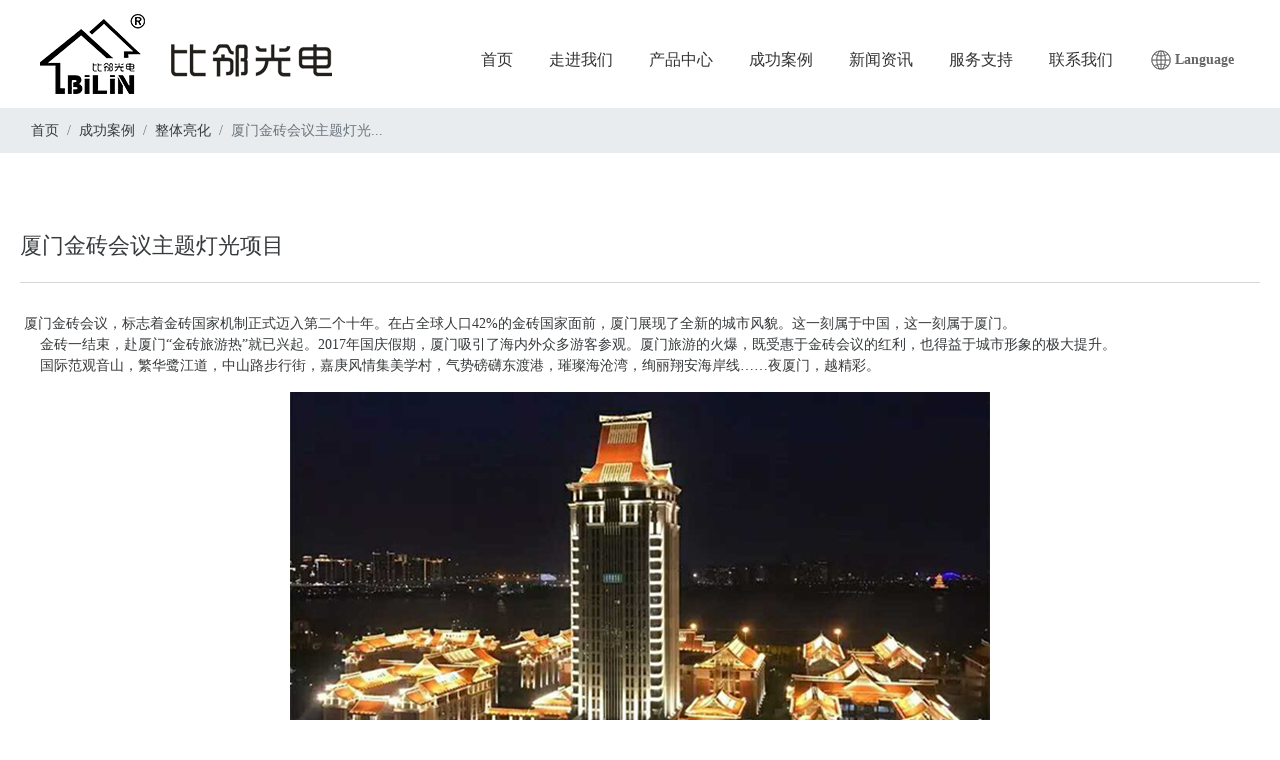

--- FILE ---
content_type: text/html; charset=UTF-8
request_url: http://bilinled.com/case/view/13
body_size: 4880
content:
<!doctype html>
<html>
    <head>
        <meta charset="utf-8" />
        <meta http-equiv="X-UA-Compatible" content="IE=edge" />
        <meta name="viewport" content="width=device-width, initial-scale=1, user-scalable=no" />

        <title>    厦门金砖会议主题灯光项目
</title>
            <meta name="description" content="厦门金砖会议主题灯光项目" />

            <meta name="Keywords" content="厦门金砖会议主题灯光项目" />

        <meta content="index,follow" name="robots" />
        <link href="https://fonts.googleapis.com/css?family=PT+Sans&display=swap" rel="stylesheet">
        <link rel="icon"   href="/assets/bilin/images/favicon.ico" />
        <link rel="stylesheet" href="/assets/bilin/css/fontawesome-all.min.css" />
        <link rel="stylesheet" href="/assets/bilin/css/bootstrap.min.css" />
        <link rel="stylesheet" href="/assets/bilin/css/style.css" />
        <script src="/assets/bilin/js/jquery-2.1.4.js"></script>

    </head>


    <body class="desktop   ">
        <div class="Header-wrapper">
    <div class="Header-container clearfix">
        <div class="Header-logo clearfix">
            <a href="/"><img src="/assets/bilin/images/logo.png" alt=""></a>
            
        </div>


        <div class="Header-language">
            <div class="Header-language-hover"><i></i><span>Language</span></div>
            <div class="Header-language-words">
                <a href="/" title="中文">中文</a>
            </div>
        </div>
        <div class="Header-navbar">
            <ul>
                                <li >
                    <a class="Header-Menu" href="/">首页</a>
                                    </li>
                                 <li >
                    <a class="Header-Menu" href="/about/15">走进我们</a>
                                        <i class="Header-sunNavClick"></i>
                    <div class="Header-sunNav">
                        <div class="Header-suncontain clearfix">
                            <div class="Header-sunotherl"><img src="http://image.bilinled.com/nav/2019-08-08/11-14-32-5d4b9398b85a9.jpg" alt=""></div>
                            <div class="Header-sunotherc">
                                <div class="Header-sunotherck">
                                                                        <h6><a href="/about/view/1">公司简介</a></h6>
                                                                        <h6><a href="/about/view/2">企业文化</a></h6>
                                                                        <h6><a href="/about/view/3">发展历程</a></h6>
                                                                        <h6><a href="/about/view/4">宣传视频</a></h6>
                                                                    </div>
                            </div>
                            <div class="Header-sunotherr">
                                <p>
                                    深圳比邻光电科技有限公司是一家集LED应用产品设计、研发、生产、销售、服务于一体的国家级高新技术企业。自成立以来，始终专注于LED户外景观照明领域，汇集了一批国内外一流技术专家，同时与多所知名大学进行技术合作，现拥有强大的高端LED景观照明产品以及智慧灯光控制系统技术的研发、制造能力，致力于为全球客户提供稳定可靠的LED照明产品及系统综合解决方案
                                </p>
                            </div>
                        </div>
                    </div>
                                        </li>
                                 <li >
                    <a class="Header-Menu" href="/products">产品中心</a>
                                        <i class="Header-sunNavClick"></i>
                    <div class="Header-sunNav">
                        <div class="Header-suncontain clearfix">
                            <div class="Header-sunotherl"><img src="http://image.bilinled.com/nav/2019-08-08/11-29-58-5d4b973662fe3.jpg" alt=""></div>
                            <div class="Header-sunotherc">
                                <div class="Header-sunotherck">
                                                                        <h6><a href="/category/1">点光源系列</a></h6>
                                                                        <h6><a href="/category/2">线条灯系列</a></h6>
                                                                        <h6><a href="/category/3">洗墙灯系列</a></h6>
                                                                        <h6><a href="/category/4">埋地灯系列</a></h6>
                                                                        <h6><a href="/category/5">投光灯系列</a></h6>
                                                                        <h6><a href="/category/6">特色灯系列</a></h6>
                                                                        <h6><a href="/category/7">控制器系列</a></h6>
                                                                    </div>
                            </div>
                            <div class="Header-sunotherr">
                                <p>
                                    比邻光电依托强大的技术创新优势以及稳定可靠的品质优势：采用最先进的DMX512控制芯片技术，且第一家全系外控产品采用该芯片。配套全球最先进的LED智能互动控制系统，无线联动控制技术，最大单体项目已控制50万点。
                                </p>
                            </div>
                        </div>
                    </div>
                                        </li>
                                 <li >
                    <a class="Header-Menu" href="/case/1">成功案例</a>
                                        <i class="Header-sunNavClick"></i>
                    <div class="Header-sunNav">
                        <div class="Header-suncontain clearfix">
                            <div class="Header-sunotherl"><img src="http://image.bilinled.com/nav/2020-07-22/16-49-25-5f17fd95afb06.jpg" alt=""></div>
                            <div class="Header-sunotherc">
                                <div class="Header-sunotherck">
                                                                        <h6><a href="/case/2">整体亮化</a></h6>
                                                                        <h6><a href="/case/3">城市地标</a></h6>
                                                                        <h6><a href="/case/4">星级酒店</a></h6>
                                                                        <h6><a href="/case/5">场馆项目</a></h6>
                                                                        <h6><a href="/case/6">特色景观</a></h6>
                                                                        <h6><a href="/case/7">桥梁项目</a></h6>
                                                                        <h6><a href="/case/8">商业综合体</a></h6>
                                                                        <h6><a href="/case/9">海外项目</a></h6>
                                                                    </div>
                            </div>
                            <div class="Header-sunotherr">
                                <p>
                                    通过6年的发展，比邻光电现已在深圳光明新区拥有近3,000㎡的现代化生产基地，员工200余人，其中技术人员15人；目前销售服务网络遍布全球各地。
                                </p>
                            </div>
                        </div>
                    </div>
                                        </li>
                                 <li >
                    <a class="Header-Menu" href="/news/10">新闻资讯</a>
                                        <i class="Header-sunNavClick"></i>
                    <div class="Header-sunNav">
                        <div class="Header-suncontain clearfix">
                            <div class="Header-sunotherl"><img src="http://image.bilinled.com/nav/2019-08-08/11-29-12-5d4b97084ae52.jpg" alt=""></div>
                            <div class="Header-sunotherc">
                                <div class="Header-sunotherck">
                                                                        <h6><a href="/news/11">公司新闻</a></h6>
                                                                        <h6><a href="/news/12">行业新闻</a></h6>
                                                                        <h6><a href="/news/13">公司活动</a></h6>
                                                                        <h6><a href="/news/14">多媒体资源</a></h6>
                                                                    </div>
                            </div>
                            <div class="Header-sunotherr">
                                <p>
                                    比邻光电成立于2011年，2012年比邻光电行业最先产品升级为灌胶防水工艺，2013年比邻光电首批推出DMX512系列产品，2014年比邻光电成为兰州大剧院外墙亮化产品唯一指定品牌，2015年比邻光电点光源产品创造亚洲最大亮化地标凤凰造型，2016年比邻光电录入万科产品供应商目录，2017年比邻光电扩充厂房搬迁至光明新区近3,000㎡的现代化生产基地。
                                </p>
                            </div>
                        </div>
                    </div>
                                        </li>
                                 <li >
                    <a class="Header-Menu" href="/support/20">服务支持</a>
                                        <i class="Header-sunNavClick"></i>
                    <div class="Header-sunNav">
                        <div class="Header-suncontain clearfix">
                            <div class="Header-sunotherl"><img src="http://image.bilinled.com/nav/2019-08-08/11-37-35-5d4b98ffbb781.jpg" alt=""></div>
                            <div class="Header-sunotherc">
                                <div class="Header-sunotherck">
                                                                        <h6><a href="/support/view/5">售后服务</a></h6>
                                                                        <h6><a href="/support/view/6">文件下载</a></h6>
                                                                    </div>
                            </div>
                            <div class="Header-sunotherr">
                                <p>
                                    比邻光电拥有完善的质量控制和质量保证管理组织和系统，自始至终绝对满足客户和市场所期望品质的需求。"质量第一"是比邻光电企业团队每个成员的工作准则且持之以恒地贯穿于我们工作之中的每个细节。成功获得 ISO9001质量管理体系证书和产品各类安规认证(CE、CCC、EMC、ELT等)是我们与客户长期良好合作的见证。
                                </p>
                            </div>
                        </div>
                    </div>
                                        </li>
                                 <li >
                    <a class="Header-Menu" href="/contact/25">联系我们</a>
                                    </li>
                 
            </ul>
        </div>
    </div>
</div>

<header id="header"  style="display: none"   >
    <div class="top-nav container">
        <div class="row justify-content-between">
            <ul class="common-ul ">
                <li style="padding-right:155px;line-height: 58px;" class="logo">
                    <a href="/"  >
                        <img src="/assets/bilin/images/logo.png" alt="logo">
                    </a>
                </li>
                                    <li>
                        <a href="/" class="link main-menu">首页</a>
                                        </li>
                                    <li>
                        <a href="/about/15" class="link main-menu">走进我们</a>
                                                <div class="m-sub">
                                                                                                            <a class="m-sub-item" href="/about/view/1">

                                            <div class="p-name">公司简介</div>
                                        </a>
                                                                                                                                                        <a class="m-sub-item" href="/about/view/2">

                                            <div class="p-name">企业文化</div>
                                        </a>
                                                                                                                                                        <a class="m-sub-item" href="/about/view/3">

                                            <div class="p-name">发展历程</div>
                                        </a>
                                                                                                                                                        <a class="m-sub-item" href="/about/view/4">

                                            <div class="p-name">宣传视频</div>
                                        </a>
                                                                            
                            </div>
                                       </li>
                                    <li>
                        <a href="/products" class="link main-menu">产品中心</a>
                                                <div class="m-sub">
                                                                                                            <a class="m-sub-item" href="/category/1">

                                            <div class="p-name">点光源系列</div>
                                        </a>
                                                                                                                                                        <a class="m-sub-item" href="/category/2">

                                            <div class="p-name">线条灯系列</div>
                                        </a>
                                                                                                                                                        <a class="m-sub-item" href="/category/3">

                                            <div class="p-name">洗墙灯系列</div>
                                        </a>
                                                                                                                                                        <a class="m-sub-item" href="/category/4">

                                            <div class="p-name">埋地灯系列</div>
                                        </a>
                                                                                                                                                        <a class="m-sub-item" href="/category/5">

                                            <div class="p-name">投光灯系列</div>
                                        </a>
                                                                                                                                                        <a class="m-sub-item" href="/category/6">

                                            <div class="p-name">特色灯系列</div>
                                        </a>
                                                                                                                                                        <a class="m-sub-item" href="/category/7">

                                            <div class="p-name">控制器系列</div>
                                        </a>
                                                                            
                            </div>
                                       </li>
                                    <li>
                        <a href="/case/1" class="link main-menu">成功案例</a>
                                                <div class="m-sub">
                                                                                                            <a class="m-sub-item" href="/case/2">

                                            <div class="p-name">整体亮化</div>
                                        </a>
                                                                                                                                                        <a class="m-sub-item" href="/case/3">

                                            <div class="p-name">城市地标</div>
                                        </a>
                                                                                                                                                        <a class="m-sub-item" href="/case/4">

                                            <div class="p-name">星级酒店</div>
                                        </a>
                                                                                                                                                        <a class="m-sub-item" href="/case/5">

                                            <div class="p-name">场馆项目</div>
                                        </a>
                                                                                                                                                        <a class="m-sub-item" href="/case/6">

                                            <div class="p-name">特色景观</div>
                                        </a>
                                                                                                                                                        <a class="m-sub-item" href="/case/7">

                                            <div class="p-name">桥梁项目</div>
                                        </a>
                                                                                                                                                        <a class="m-sub-item" href="/case/8">

                                            <div class="p-name">商业综合体</div>
                                        </a>
                                                                                                                                                        <a class="m-sub-item" href="/case/9">

                                            <div class="p-name">海外项目</div>
                                        </a>
                                                                            
                            </div>
                                       </li>
                                    <li>
                        <a href="/news/10" class="link main-menu">新闻资讯</a>
                                                <div class="m-sub">
                                                                                                            <a class="m-sub-item" href="/news/11">

                                            <div class="p-name">公司新闻</div>
                                        </a>
                                                                                                                                                        <a class="m-sub-item" href="/news/12">

                                            <div class="p-name">行业新闻</div>
                                        </a>
                                                                                                                                                        <a class="m-sub-item" href="/news/13">

                                            <div class="p-name">公司活动</div>
                                        </a>
                                                                                                                                                        <a class="m-sub-item" href="/news/14">

                                            <div class="p-name">多媒体资源</div>
                                        </a>
                                                                            
                            </div>
                                       </li>
                                    <li>
                        <a href="/support/20" class="link main-menu">服务支持</a>
                                                <div class="m-sub">
                                                                                                            <a class="m-sub-item" href="/support/view/5">

                                            <div class="p-name">售后服务</div>
                                        </a>
                                                                                                                                                        <a class="m-sub-item" href="/support/view/6">

                                            <div class="p-name">文件下载</div>
                                        </a>
                                                                            
                            </div>
                                       </li>
                                    <li>
                        <a href="/contact/25" class="link main-menu">联系我们</a>
                                        </li>
                               </ul>
            <ul class="common-ul online-mall">
                
                <li class="i18n">
                    <a href="/" class="lang zh">中</a>
                    <span style="font-size: 12px">|</span>
                    <a href="/en" class="lang en">EN</a>
                </li>
            </ul>
        </div>

    </div>
</header>

            <div class="breadcrumbbox" style="background-color: #e9ecef">
        <div class="container">
            <ol class="breadcrumb">
        
                            <li class="breadcrumb-item"><a href="http://bilinled.com">首页</a></li>
            
        
                            <li class="breadcrumb-item"><a href="http://bilinled.com/case/1">成功案例</a></li>
            
        
                            <li class="breadcrumb-item"><a href="http://bilinled.com/case/2">整体亮化</a></li>
            
        
                            <li class="breadcrumb-item active">厦门金砖会议主题灯光...</li>
            
            </ol>


        </div>
    </div>
    <div class="container  case-content m-content">
 <div class="post">
     <div class="title">厦门金砖会议主题灯光项目</div>
     <div class="desc"> &nbsp;厦门金砖会议，标志着金砖国家机制正式迈入第二个十年。在占全球人口42%的金砖国家面前，厦门展现了全新的城市风貌。这一刻属于中国，这一刻属于厦门。<br />
&nbsp; &nbsp; &nbsp;金砖一结束，赴厦门“金砖旅游热”就已兴起。2017年国庆假期，厦门吸引了海内外众多游客参观。厦门旅游的火爆，既受惠于金砖会议的红利，也得益于城市形象的极大提升。<br />
<p>
	&nbsp; &nbsp; &nbsp;国际范观音山，繁华鹭江道，中山路步行街，嘉庚风情集美学村，气势磅礴东渡港，璀璨海沧湾，绚丽翔安海岸线……夜厦门，越精彩。
</p>
<p style="text-align:center;">
	<img src="http://image.bilinled.com/upload/image/20190807/20190807230158_47644.jpg" alt="" />
</p></div>
 </div>

</div>

        <footer class="container-fluid">
    <div class="container">
        <div class="footer-navbar">
            <ul>
                                    <li>
                        <h6 class="footer-navbar-menu">走进比邻</h6>
                        <div class="footer-navbar-words">
                                                            <a href="/about/view/1">公司简介</a>
                                                                <a href="/about/view/2">企业文化</a>
                                                                <a href="/about/view/3">发展历程</a>
                                                                <a href="/about/view/4">宣传视频</a>
                                
                        </div>
                    </li>
                                        <li>
                        <h6 class="footer-navbar-menu">产品中心</h6>
                        <div class="footer-navbar-words">
                                                            <a href="/category/7">控制器系列</a>
                                                                <a href="/category/1">点光源系列</a>
                                                                <a href="/category/2">线条灯系列</a>
                                                                <a href="/category/3">洗墙灯系列</a>
                                                                <a href="/category/4">护栏管系列</a>
                                                                <a href="/category/5">投光灯系列</a>
                                                                <a href="/category/6">特色灯系列</a>
                                
                        </div>
                    </li>
                                        <li>
                        <h6 class="footer-navbar-menu">成功案例</h6>
                        <div class="footer-navbar-words">
                                                            <a href="/case/2">整体亮化</a>
                                                                <a href="/case/3">城市地标</a>
                                                                <a href="/case/4">星级酒店</a>
                                                                <a href="/case/5">场馆项目</a>
                                                                <a href="/case/6">特色景观</a>
                                                                <a href="/case/7">桥梁项目</a>
                                                                <a href="/case/8">商业综合体</a>
                                
                        </div>
                    </li>
                                        <li>
                        <h6 class="footer-navbar-menu">新闻资讯</h6>
                        <div class="footer-navbar-words">
                                                            <a href="/news/10">公司新闻</a>
                                                                <a href="/case/12">行业新闻</a>
                                                                <a href="/case/13">公司活动</a>
                                                                <a href="/case/13">多媒体资源</a>
                                
                        </div>
                    </li>
                                        <li>
                        <h6 class="footer-navbar-menu">服务支持</h6>
                        <div class="footer-navbar-words">
                                                            <a href="/support/20">售后服务</a>
                                                                <a href="/support/view/6">文件下载</a>
                                
                        </div>
                    </li>
                    
            </ul>
            <div class="footer-ewm">
                <img src="/assets/bilin/images/lmewm.png" alt="">
            </div>
        </div>
        <div class="footer-copy clearfix">
            <div class="footer-copy-icon clearfix">
                <div class="footer-copy-iconL">
                    <p>版权所有 © 2005-2019 深圳市比邻光电科技有限公司 &nbsp;<a href="http://beian.miit.gov.cn/" target="_blank">粤ICP备17071632号-1</a>

                    </p>
                                        <div class="frendlink">友情链接:  <a href="/sdf" target="_blank">test</a>  </div>
                                        </div>
                <div class="footer-copy-iconR">
                    <a href="" target="_blank"></a>
                    <a href="" target="_blank"></a>
                    <a href="" target="_blank"></a>
                    <a href="" target="_blank"></a>

                </div>

            </div>

        </div>
    </div>
</footer>

                
        <script src="/assets/bilin/js/base.js"></script>
            <script>

    </script>

    </body>


</html>


--- FILE ---
content_type: text/css
request_url: http://bilinled.com/assets/bilin/css/style.css
body_size: 15643
content:
body,html{height:100%}
body{position:relative;height:100%;margin:0 auto;cursor:auto;font-family:Microsoft Yahei,PingFang SC,Gotham-book;font-size:14px;color:#373a3c;-webkit-font-smoothing:antialiased;-webkit-text-size-adjust:none;-moz-osx-font-smoothing:grayscale}
dd,dl,dt,li,ol,ul{list-style:none;padding:0;margin:0}
a{outline:0!important;text-decoration:none}
a:hover{text-decoration:none}
img{max-width:100%;vertical-align:center}
a,a:active{color:inherit;text-decoration:none;cursor:pointer;border:0}
a.link{position:relative;text-decoration:none}
@media (min-width:1376px){.container{max-width:1336px}
}
.swiper-container{margin:0 auto;position:relative;overflow:hidden;list-style:none;padding:0;z-index:1;height:100%}
.swiper-container-no-flexbox .swiper-slide{float:left}
.swiper-container-vertical>.swiper-wrapper{-webkit-box-orient:vertical;-webkit-box-direction:normal;-webkit-flex-direction:column;-ms-flex-direction:column;flex-direction:column}
.swiper-wrapper{position:relative;width:100%;height:100%;z-index:1;display:-webkit-box;display:-webkit-flex;display:-ms-flexbox;display:flex;-webkit-transition-property:-webkit-transform;transition-property:-webkit-transform;-o-transition-property:transform;transition-property:transform;transition-property:transform,-webkit-transform;-webkit-box-sizing:content-box;box-sizing:content-box}
.swiper-container-android .swiper-slide,.swiper-wrapper{-webkit-transform:translate3d(0,0,0);transform:translate3d(0,0,0)}
.swiper-container-multirow>.swiper-wrapper{-webkit-flex-wrap:wrap;-ms-flex-wrap:wrap;flex-wrap:wrap}
.swiper-container-free-mode>.swiper-wrapper{-webkit-transition-timing-function:ease-out;-o-transition-timing-function:ease-out;transition-timing-function:ease-out;margin:0 auto}
.swiper-slide{-webkit-flex-shrink:0;-ms-flex-negative:0;flex-shrink:0;width:100%;height:100%;position:relative;-webkit-transition-property:-webkit-transform;transition-property:-webkit-transform;-o-transition-property:transform;transition-property:transform;transition-property:transform,-webkit-transform}
.swiper-slide-invisible-blank{visibility:hidden}
.swiper-container-autoheight,.swiper-container-autoheight .swiper-slide{height:auto}
.swiper-container-autoheight .swiper-wrapper{-webkit-box-align:start;-webkit-align-items:flex-start;-ms-flex-align:start;align-items:flex-start;-webkit-transition-property:height,-webkit-transform;transition-property:height,-webkit-transform;-o-transition-property:transform,height;transition-property:transform,height;transition-property:transform,height,-webkit-transform}
.swiper-container-3d{-webkit-perspective:1200px;perspective:1200px}
.swiper-container-3d .swiper-cube-shadow,.swiper-container-3d .swiper-slide,.swiper-container-3d .swiper-slide-shadow-bottom,.swiper-container-3d .swiper-slide-shadow-left,.swiper-container-3d .swiper-slide-shadow-right,.swiper-container-3d .swiper-slide-shadow-top,.swiper-container-3d .swiper-wrapper{-webkit-transform-style:preserve-3d;transform-style:preserve-3d}
.swiper-container-3d .swiper-slide-shadow-bottom,.swiper-container-3d .swiper-slide-shadow-left,.swiper-container-3d .swiper-slide-shadow-right,.swiper-container-3d .swiper-slide-shadow-top{position:absolute;left:0;top:0;width:100%;height:100%;pointer-events:none;z-index:10}
.swiper-container-3d .swiper-slide-shadow-left{background-image:-webkit-gradient(linear,right top,left top,from(rgba(0,0,0,.5)),to(rgba(0,0,0,0)));background-image:-webkit-linear-gradient(right,rgba(0,0,0,.5),rgba(0,0,0,0));background-image:-o-linear-gradient(right,rgba(0,0,0,.5),rgba(0,0,0,0));background-image:linear-gradient(to left,rgba(0,0,0,.5),rgba(0,0,0,0))}
.swiper-container-3d .swiper-slide-shadow-right{background-image:-webkit-gradient(linear,left top,right top,from(rgba(0,0,0,.5)),to(rgba(0,0,0,0)));background-image:-webkit-linear-gradient(left,rgba(0,0,0,.5),rgba(0,0,0,0));background-image:-o-linear-gradient(left,rgba(0,0,0,.5),rgba(0,0,0,0));background-image:linear-gradient(to right,rgba(0,0,0,.5),rgba(0,0,0,0))}
.swiper-container-3d .swiper-slide-shadow-top{background-image:-webkit-gradient(linear,left bottom,left top,from(rgba(0,0,0,.5)),to(rgba(0,0,0,0)));background-image:-webkit-linear-gradient(bottom,rgba(0,0,0,.5),rgba(0,0,0,0));background-image:-o-linear-gradient(bottom,rgba(0,0,0,.5),rgba(0,0,0,0));background-image:linear-gradient(to top,rgba(0,0,0,.5),rgba(0,0,0,0))}
.swiper-container-3d .swiper-slide-shadow-bottom{background-image:-webkit-gradient(linear,left top,left bottom,from(rgba(0,0,0,.5)),to(rgba(0,0,0,0)));background-image:-webkit-linear-gradient(top,rgba(0,0,0,.5),rgba(0,0,0,0));background-image:-o-linear-gradient(top,rgba(0,0,0,.5),rgba(0,0,0,0));background-image:linear-gradient(to bottom,rgba(0,0,0,.5),rgba(0,0,0,0))}
.swiper-container-wp8-horizontal,.swiper-container-wp8-horizontal>.swiper-wrapper{-ms-touch-action:pan-y;touch-action:pan-y}
.swiper-container-wp8-vertical,.swiper-container-wp8-vertical>.swiper-wrapper{-ms-touch-action:pan-x;touch-action:pan-x}
.swiper-button-next,.swiper-button-prev{position:absolute;top:50%;width:27px;height:44px;margin-top:-22px;z-index:10;cursor:pointer;background-size:27px 44px;background-position:center;background-repeat:no-repeat}
.swiper-button-next.swiper-button-disabled,.swiper-button-prev.swiper-button-disabled{opacity:.35;cursor:auto;pointer-events:none}
.swiper-button-prev,.swiper-container-rtl .swiper-button-next{background-image:url("data:image/svg+xml;charset=utf-8,%3Csvg%20xmlns%3D'http%3A%2F%2Fwww.w3.org%2F2000%2Fsvg'%20viewBox%3D'0%200%2027%2044'%3E%3Cpath%20d%3D'M0%2C22L22%2C0l2.1%2C2.1L4.2%2C22l19.9%2C19.9L22%2C44L0%2C22L0%2C22L0%2C22z'%20fill%3D'%23007aff'%2F%3E%3C%2Fsvg%3E");left:10px;right:auto}
.swiper-button-next,.swiper-container-rtl .swiper-button-prev{background-image:url("data:image/svg+xml;charset=utf-8,%3Csvg%20xmlns%3D'http%3A%2F%2Fwww.w3.org%2F2000%2Fsvg'%20viewBox%3D'0%200%2027%2044'%3E%3Cpath%20d%3D'M27%2C22L27%2C22L5%2C44l-2.1-2.1L22.8%2C22L2.9%2C2.1L5%2C0L27%2C22L27%2C22z'%20fill%3D'%23007aff'%2F%3E%3C%2Fsvg%3E");right:10px;left:auto}
.swiper-button-prev.swiper-button-white,.swiper-container-rtl .swiper-button-next.swiper-button-white{background-image:url("data:image/svg+xml;charset=utf-8,%3Csvg%20xmlns%3D'http%3A%2F%2Fwww.w3.org%2F2000%2Fsvg'%20viewBox%3D'0%200%2027%2044'%3E%3Cpath%20d%3D'M0%2C22L22%2C0l2.1%2C2.1L4.2%2C22l19.9%2C19.9L22%2C44L0%2C22L0%2C22L0%2C22z'%20fill%3D'%23ffffff'%2F%3E%3C%2Fsvg%3E")}
.swiper-button-next.swiper-button-white,.swiper-container-rtl .swiper-button-prev.swiper-button-white{background-image:url("data:image/svg+xml;charset=utf-8,%3Csvg%20xmlns%3D'http%3A%2F%2Fwww.w3.org%2F2000%2Fsvg'%20viewBox%3D'0%200%2027%2044'%3E%3Cpath%20d%3D'M27%2C22L27%2C22L5%2C44l-2.1-2.1L22.8%2C22L2.9%2C2.1L5%2C0L27%2C22L27%2C22z'%20fill%3D'%23ffffff'%2F%3E%3C%2Fsvg%3E")}
.swiper-button-prev.swiper-button-black,.swiper-container-rtl .swiper-button-next.swiper-button-black{background-image:url("data:image/svg+xml;charset=utf-8,%3Csvg%20xmlns%3D'http%3A%2F%2Fwww.w3.org%2F2000%2Fsvg'%20viewBox%3D'0%200%2027%2044'%3E%3Cpath%20d%3D'M0%2C22L22%2C0l2.1%2C2.1L4.2%2C22l19.9%2C19.9L22%2C44L0%2C22L0%2C22L0%2C22z'%20fill%3D'%23000000'%2F%3E%3C%2Fsvg%3E")}
.swiper-button-next.swiper-button-black,.swiper-container-rtl .swiper-button-prev.swiper-button-black{background-image:url("data:image/svg+xml;charset=utf-8,%3Csvg%20xmlns%3D'http%3A%2F%2Fwww.w3.org%2F2000%2Fsvg'%20viewBox%3D'0%200%2027%2044'%3E%3Cpath%20d%3D'M27%2C22L27%2C22L5%2C44l-2.1-2.1L22.8%2C22L2.9%2C2.1L5%2C0L27%2C22L27%2C22z'%20fill%3D'%23000000'%2F%3E%3C%2Fsvg%3E")}
.swiper-button-lock{display:none}
.swiper-pagination{position:absolute;text-align:center;-webkit-transition:.3s opacity;-o-transition:.3s opacity;transition:.3s opacity;-webkit-transform:translate3d(0,0,0);transform:translate3d(0,0,0);z-index:10}
.swiper-pagination.swiper-pagination-hidden{opacity:0}
.swiper-container-horizontal>.swiper-pagination-bullets,.swiper-pagination-custom,.swiper-pagination-fraction{bottom:10px;left:0;width:100%}
.swiper-pagination-bullets-dynamic{overflow:hidden;font-size:0}
.swiper-pagination-bullets-dynamic .swiper-pagination-bullet{-webkit-transform:scale(.33);-ms-transform:scale(.33);transform:scale(.33);position:relative}
.swiper-pagination-bullets-dynamic .swiper-pagination-bullet-active{-webkit-transform:scale(1);-ms-transform:scale(1);transform:scale(1)}
.swiper-pagination-bullets-dynamic .swiper-pagination-bullet-active-main{-webkit-transform:scale(1);-ms-transform:scale(1);transform:scale(1)}
.swiper-pagination-bullets-dynamic .swiper-pagination-bullet-active-prev{-webkit-transform:scale(.66);-ms-transform:scale(.66);transform:scale(.66)}
.swiper-pagination-bullets-dynamic .swiper-pagination-bullet-active-prev-prev{-webkit-transform:scale(.33);-ms-transform:scale(.33);transform:scale(.33)}
.swiper-pagination-bullets-dynamic .swiper-pagination-bullet-active-next{-webkit-transform:scale(.66);-ms-transform:scale(.66);transform:scale(.66)}
.swiper-pagination-bullets-dynamic .swiper-pagination-bullet-active-next-next{-webkit-transform:scale(.33);-ms-transform:scale(.33);transform:scale(.33)}
.swiper-pagination-bullet{width:50px;height:4px;display:inline-block;background:#000;opacity:.2}
button.swiper-pagination-bullet{border:none;margin:0;padding:0;-webkit-box-shadow:none;box-shadow:none;-webkit-appearance:none;-moz-appearance:none;appearance:none}
.swiper-pagination-clickable .swiper-pagination-bullet{cursor:pointer}
.swiper-pagination-bullet-active{opacity:.7;background:#fff}
.swiper-container-vertical>.swiper-pagination-bullets{right:10px;top:50%;-webkit-transform:translate3d(0,-50%,0);transform:translate3d(0,-50%,0)}
.swiper-container-vertical>.swiper-pagination-bullets .swiper-pagination-bullet{margin:6px 0;display:block}
.swiper-container-vertical>.swiper-pagination-bullets.swiper-pagination-bullets-dynamic{top:50%;-webkit-transform:translateY(-50%);-ms-transform:translateY(-50%);transform:translateY(-50%);width:8px}
.swiper-container-vertical>.swiper-pagination-bullets.swiper-pagination-bullets-dynamic .swiper-pagination-bullet{display:inline-block;-webkit-transition:.2s top,.2s -webkit-transform;transition:.2s top,.2s -webkit-transform;-o-transition:.2s transform,.2s top;transition:.2s transform,.2s top;transition:.2s transform,.2s top,.2s -webkit-transform}
.swiper-container-horizontal>.swiper-pagination-bullets .swiper-pagination-bullet{margin:0 4px}
.swiper-container-horizontal>.swiper-pagination-bullets.swiper-pagination-bullets-dynamic{left:50%;-webkit-transform:translateX(-50%);-ms-transform:translateX(-50%);transform:translateX(-50%);white-space:nowrap}
.swiper-container-horizontal>.swiper-pagination-bullets.swiper-pagination-bullets-dynamic .swiper-pagination-bullet{-webkit-transition:.2s left,.2s -webkit-transform;transition:.2s left,.2s -webkit-transform;-o-transition:.2s transform,.2s left;transition:.2s transform,.2s left;transition:.2s transform,.2s left,.2s -webkit-transform}
.swiper-container-horizontal.swiper-container-rtl>.swiper-pagination-bullets-dynamic .swiper-pagination-bullet{-webkit-transition:.2s right,.2s -webkit-transform;transition:.2s right,.2s -webkit-transform;-o-transition:.2s transform,.2s right;transition:.2s transform,.2s right;transition:.2s transform,.2s right,.2s -webkit-transform}
.swiper-pagination-progressbar{background:rgba(0,0,0,.25);position:absolute}
.swiper-pagination-progressbar .swiper-pagination-progressbar-fill{background:#007aff;position:absolute;left:0;top:0;width:100%;height:100%;-webkit-transform:scale(0);-ms-transform:scale(0);transform:scale(0);-webkit-transform-origin:left top;-ms-transform-origin:left top;transform-origin:left top}
.swiper-container-rtl .swiper-pagination-progressbar .swiper-pagination-progressbar-fill{-webkit-transform-origin:right top;-ms-transform-origin:right top;transform-origin:right top}
.swiper-container-horizontal>.swiper-pagination-progressbar,.swiper-container-vertical>.swiper-pagination-progressbar.swiper-pagination-progressbar-opposite{width:100%;height:4px;left:0;top:0}
.swiper-container-horizontal>.swiper-pagination-progressbar.swiper-pagination-progressbar-opposite,.swiper-container-vertical>.swiper-pagination-progressbar{width:4px;height:100%;left:0;top:0}
.swiper-pagination-white .swiper-pagination-bullet-active{background:#fff}
.swiper-pagination-progressbar.swiper-pagination-white{background:rgba(255,255,255,.25)}
.swiper-pagination-progressbar.swiper-pagination-white .swiper-pagination-progressbar-fill{background:#fff}
.swiper-pagination-black .swiper-pagination-bullet-active{background:#000}
.swiper-pagination-progressbar.swiper-pagination-black{background:rgba(0,0,0,.25)}
.swiper-pagination-progressbar.swiper-pagination-black .swiper-pagination-progressbar-fill{background:#000}
.swiper-pagination-lock{display:none}
.swiper-scrollbar{border-radius:10px;position:relative;-ms-touch-action:none;background:rgba(0,0,0,.1)}
.swiper-container-horizontal>.swiper-scrollbar{position:absolute;left:1%;bottom:3px;z-index:50;height:5px;width:98%}
.swiper-container-vertical>.swiper-scrollbar{position:absolute;right:3px;top:1%;z-index:50;width:5px;height:98%}
.swiper-scrollbar-drag{height:100%;width:100%;position:relative;background:rgba(0,0,0,.5);border-radius:10px;left:0;top:0}
.swiper-scrollbar-cursor-drag{cursor:move}
.swiper-scrollbar-lock{display:none}
.swiper-zoom-container{width:100%;height:100%;display:-webkit-box;display:-webkit-flex;display:-ms-flexbox;display:flex;-webkit-box-pack:center;-webkit-justify-content:center;-ms-flex-pack:center;justify-content:center;-webkit-box-align:center;-webkit-align-items:center;-ms-flex-align:center;align-items:center;text-align:center}
.swiper-zoom-container>canvas,.swiper-zoom-container>img,.swiper-zoom-container>svg{max-width:100%;max-height:100%;-o-object-fit:contain;object-fit:contain}
.swiper-slide-zoomed{cursor:move}
.swiper-lazy-preloader{width:42px;height:42px;position:absolute;left:50%;top:50%;margin-left:-21px;margin-top:-21px;z-index:10;-webkit-transform-origin:50%;-ms-transform-origin:50%;transform-origin:50%;-webkit-animation:swiper-preloader-spin 1s steps(12,end) infinite;animation:swiper-preloader-spin 1s steps(12,end) infinite}
.swiper-lazy-preloader:after{display:block;content:'';width:100%;height:100%;background-image:url("data:image/svg+xml;charset=utf-8,%3Csvg%20viewBox%3D'0%200%20120%20120'%20xmlns%3D'http%3A%2F%2Fwww.w3.org%2F2000%2Fsvg'%20xmlns%3Axlink%3D'http%3A%2F%2Fwww.w3.org%2F1999%2Fxlink'%3E%3Cdefs%3E%3Cline%20id%3D'l'%20x1%3D'60'%20x2%3D'60'%20y1%3D'7'%20y2%3D'27'%20stroke%3D'%236c6c6c'%20stroke-width%3D'11'%20stroke-linecap%3D'round'%2F%3E%3C%2Fdefs%3E%3Cg%3E%3Cuse%20xlink%3Ahref%3D'%23l'%20opacity%3D'.27'%2F%3E%3Cuse%20xlink%3Ahref%3D'%23l'%20opacity%3D'.27'%20transform%3D'rotate(30%2060%2C60)'%2F%3E%3Cuse%20xlink%3Ahref%3D'%23l'%20opacity%3D'.27'%20transform%3D'rotate(60%2060%2C60)'%2F%3E%3Cuse%20xlink%3Ahref%3D'%23l'%20opacity%3D'.27'%20transform%3D'rotate(90%2060%2C60)'%2F%3E%3Cuse%20xlink%3Ahref%3D'%23l'%20opacity%3D'.27'%20transform%3D'rotate(120%2060%2C60)'%2F%3E%3Cuse%20xlink%3Ahref%3D'%23l'%20opacity%3D'.27'%20transform%3D'rotate(150%2060%2C60)'%2F%3E%3Cuse%20xlink%3Ahref%3D'%23l'%20opacity%3D'.37'%20transform%3D'rotate(180%2060%2C60)'%2F%3E%3Cuse%20xlink%3Ahref%3D'%23l'%20opacity%3D'.46'%20transform%3D'rotate(210%2060%2C60)'%2F%3E%3Cuse%20xlink%3Ahref%3D'%23l'%20opacity%3D'.56'%20transform%3D'rotate(240%2060%2C60)'%2F%3E%3Cuse%20xlink%3Ahref%3D'%23l'%20opacity%3D'.66'%20transform%3D'rotate(270%2060%2C60)'%2F%3E%3Cuse%20xlink%3Ahref%3D'%23l'%20opacity%3D'.75'%20transform%3D'rotate(300%2060%2C60)'%2F%3E%3Cuse%20xlink%3Ahref%3D'%23l'%20opacity%3D'.85'%20transform%3D'rotate(330%2060%2C60)'%2F%3E%3C%2Fg%3E%3C%2Fsvg%3E");background-position:50%;background-size:100%;background-repeat:no-repeat}
.swiper-lazy-preloader-white:after{background-image:url("data:image/svg+xml;charset=utf-8,%3Csvg%20viewBox%3D'0%200%20120%20120'%20xmlns%3D'http%3A%2F%2Fwww.w3.org%2F2000%2Fsvg'%20xmlns%3Axlink%3D'http%3A%2F%2Fwww.w3.org%2F1999%2Fxlink'%3E%3Cdefs%3E%3Cline%20id%3D'l'%20x1%3D'60'%20x2%3D'60'%20y1%3D'7'%20y2%3D'27'%20stroke%3D'%23fff'%20stroke-width%3D'11'%20stroke-linecap%3D'round'%2F%3E%3C%2Fdefs%3E%3Cg%3E%3Cuse%20xlink%3Ahref%3D'%23l'%20opacity%3D'.27'%2F%3E%3Cuse%20xlink%3Ahref%3D'%23l'%20opacity%3D'.27'%20transform%3D'rotate(30%2060%2C60)'%2F%3E%3Cuse%20xlink%3Ahref%3D'%23l'%20opacity%3D'.27'%20transform%3D'rotate(60%2060%2C60)'%2F%3E%3Cuse%20xlink%3Ahref%3D'%23l'%20opacity%3D'.27'%20transform%3D'rotate(90%2060%2C60)'%2F%3E%3Cuse%20xlink%3Ahref%3D'%23l'%20opacity%3D'.27'%20transform%3D'rotate(120%2060%2C60)'%2F%3E%3Cuse%20xlink%3Ahref%3D'%23l'%20opacity%3D'.27'%20transform%3D'rotate(150%2060%2C60)'%2F%3E%3Cuse%20xlink%3Ahref%3D'%23l'%20opacity%3D'.37'%20transform%3D'rotate(180%2060%2C60)'%2F%3E%3Cuse%20xlink%3Ahref%3D'%23l'%20opacity%3D'.46'%20transform%3D'rotate(210%2060%2C60)'%2F%3E%3Cuse%20xlink%3Ahref%3D'%23l'%20opacity%3D'.56'%20transform%3D'rotate(240%2060%2C60)'%2F%3E%3Cuse%20xlink%3Ahref%3D'%23l'%20opacity%3D'.66'%20transform%3D'rotate(270%2060%2C60)'%2F%3E%3Cuse%20xlink%3Ahref%3D'%23l'%20opacity%3D'.75'%20transform%3D'rotate(300%2060%2C60)'%2F%3E%3Cuse%20xlink%3Ahref%3D'%23l'%20opacity%3D'.85'%20transform%3D'rotate(330%2060%2C60)'%2F%3E%3C%2Fg%3E%3C%2Fsvg%3E")}
@-webkit-keyframes swiper-preloader-spin{100%{-webkit-transform:rotate(360deg);transform:rotate(360deg)}
}
@keyframes swiper-preloader-spin{100%{-webkit-transform:rotate(360deg);transform:rotate(360deg)}
}
.swiper-container .swiper-notification{position:absolute;left:0;top:0;pointer-events:none;opacity:0;z-index:-1000}
.swiper-container-fade.swiper-container-free-mode .swiper-slide{-webkit-transition-timing-function:ease-out;-o-transition-timing-function:ease-out;transition-timing-function:ease-out}
.swiper-container-fade .swiper-slide{pointer-events:none;-webkit-transition-property:opacity;-o-transition-property:opacity;transition-property:opacity}
.swiper-container-fade .swiper-slide .swiper-slide{pointer-events:none}
.swiper-container-fade .swiper-slide-active,.swiper-container-fade .swiper-slide-active .swiper-slide-active{pointer-events:auto}
.swiper-container-cube{overflow:visible}
.swiper-container-cube .swiper-slide{pointer-events:none;-webkit-backface-visibility:hidden;backface-visibility:hidden;z-index:1;visibility:hidden;-webkit-transform-origin:0 0;-ms-transform-origin:0 0;transform-origin:0 0;width:100%;height:100%}
.swiper-container-cube .swiper-slide .swiper-slide{pointer-events:none}
.swiper-container-cube.swiper-container-rtl .swiper-slide{-webkit-transform-origin:100% 0;-ms-transform-origin:100% 0;transform-origin:100% 0}
.swiper-container-cube .swiper-slide-active,.swiper-container-cube .swiper-slide-active .swiper-slide-active{pointer-events:auto}
.swiper-container-cube .swiper-slide-active,.swiper-container-cube .swiper-slide-next,.swiper-container-cube .swiper-slide-next+.swiper-slide,.swiper-container-cube .swiper-slide-prev{pointer-events:auto;visibility:visible}
.swiper-container-cube .swiper-slide-shadow-bottom,.swiper-container-cube .swiper-slide-shadow-left,.swiper-container-cube .swiper-slide-shadow-right,.swiper-container-cube .swiper-slide-shadow-top{z-index:0;-webkit-backface-visibility:hidden;backface-visibility:hidden}
.swiper-container-cube .swiper-cube-shadow{position:absolute;left:0;bottom:0;width:100%;height:100%;background:#000;opacity:.6;-webkit-filter:blur(50px);filter:blur(50px);z-index:0}
.swiper-container-flip{overflow:visible}
.swiper-container-flip .swiper-slide{pointer-events:none;-webkit-backface-visibility:hidden;backface-visibility:hidden;z-index:1}
.swiper-container-flip .swiper-slide .swiper-slide{pointer-events:none}
.swiper-container-flip .swiper-slide-active,.swiper-container-flip .swiper-slide-active .swiper-slide-active{pointer-events:auto}
.swiper-container-flip .swiper-slide-shadow-bottom,.swiper-container-flip .swiper-slide-shadow-left,.swiper-container-flip .swiper-slide-shadow-right,.swiper-container-flip .swiper-slide-shadow-top{z-index:0;-webkit-backface-visibility:hidden;backface-visibility:hidden}
.swiper-container-coverflow .swiper-wrapper{-ms-perspective:1200px}
@-webkit-keyframes bounce{20%,53%,80%,from,to{-webkit-animation-timing-function:cubic-bezier(.215,.61,.355,1);animation-timing-function:cubic-bezier(.215,.61,.355,1);-webkit-transform:translate3d(0,0,0);transform:translate3d(0,0,0)}
    40%,43%{-webkit-animation-timing-function:cubic-bezier(.755,.05,.855,.06);animation-timing-function:cubic-bezier(.755,.05,.855,.06);-webkit-transform:translate3d(0,-30px,0);transform:translate3d(0,-30px,0)}
    70%{-webkit-animation-timing-function:cubic-bezier(.755,.05,.855,.06);animation-timing-function:cubic-bezier(.755,.05,.855,.06);-webkit-transform:translate3d(0,-15px,0);transform:translate3d(0,-15px,0)}
    90%{-webkit-transform:translate3d(0,-4px,0);transform:translate3d(0,-4px,0)}
}
@keyframes bounce{20%,53%,80%,from,to{-webkit-animation-timing-function:cubic-bezier(.215,.61,.355,1);animation-timing-function:cubic-bezier(.215,.61,.355,1);-webkit-transform:translate3d(0,0,0);transform:translate3d(0,0,0)}
    40%,43%{-webkit-animation-timing-function:cubic-bezier(.755,.05,.855,.06);animation-timing-function:cubic-bezier(.755,.05,.855,.06);-webkit-transform:translate3d(0,-30px,0);transform:translate3d(0,-30px,0)}
    70%{-webkit-animation-timing-function:cubic-bezier(.755,.05,.855,.06);animation-timing-function:cubic-bezier(.755,.05,.855,.06);-webkit-transform:translate3d(0,-15px,0);transform:translate3d(0,-15px,0)}
    90%{-webkit-transform:translate3d(0,-4px,0);transform:translate3d(0,-4px,0)}
}
.bounce{-webkit-animation-name:bounce;animation-name:bounce;-webkit-transform-origin:center bottom;transform-origin:center bottom}
@-webkit-keyframes flash{50%,from,to{opacity:1}
    25%,75%{opacity:0}
}
@keyframes flash{50%,from,to{opacity:1}
    25%,75%{opacity:0}
}
.flash{-webkit-animation-name:flash;animation-name:flash}
@-webkit-keyframes pulse{from{-webkit-transform:scale3d(1,1,1);transform:scale3d(1,1,1)}
    50%{-webkit-transform:scale3d(1.05,1.05,1.05);transform:scale3d(1.05,1.05,1.05)}
    to{-webkit-transform:scale3d(1,1,1);transform:scale3d(1,1,1)}
}
@keyframes pulse{from{-webkit-transform:scale3d(1,1,1);transform:scale3d(1,1,1)}
    50%{-webkit-transform:scale3d(1.05,1.05,1.05);transform:scale3d(1.05,1.05,1.05)}
    to{-webkit-transform:scale3d(1,1,1);transform:scale3d(1,1,1)}
}
.pulse{-webkit-animation-name:pulse;animation-name:pulse}
@-webkit-keyframes rubberBand{from{-webkit-transform:scale3d(1,1,1);transform:scale3d(1,1,1)}
    30%{-webkit-transform:scale3d(1.25,.75,1);transform:scale3d(1.25,.75,1)}
    40%{-webkit-transform:scale3d(.75,1.25,1);transform:scale3d(.75,1.25,1)}
    50%{-webkit-transform:scale3d(1.15,.85,1);transform:scale3d(1.15,.85,1)}
    65%{-webkit-transform:scale3d(.95,1.05,1);transform:scale3d(.95,1.05,1)}
    75%{-webkit-transform:scale3d(1.05,.95,1);transform:scale3d(1.05,.95,1)}
    to{-webkit-transform:scale3d(1,1,1);transform:scale3d(1,1,1)}
}
@keyframes rubberBand{from{-webkit-transform:scale3d(1,1,1);transform:scale3d(1,1,1)}
    30%{-webkit-transform:scale3d(1.25,.75,1);transform:scale3d(1.25,.75,1)}
    40%{-webkit-transform:scale3d(.75,1.25,1);transform:scale3d(.75,1.25,1)}
    50%{-webkit-transform:scale3d(1.15,.85,1);transform:scale3d(1.15,.85,1)}
    65%{-webkit-transform:scale3d(.95,1.05,1);transform:scale3d(.95,1.05,1)}
    75%{-webkit-transform:scale3d(1.05,.95,1);transform:scale3d(1.05,.95,1)}
    to{-webkit-transform:scale3d(1,1,1);transform:scale3d(1,1,1)}
}
.rubberBand{-webkit-animation-name:rubberBand;animation-name:rubberBand}
@-webkit-keyframes shake{from,to{-webkit-transform:translate3d(0,0,0);transform:translate3d(0,0,0)}
    10%,30%,50%,70%,90%{-webkit-transform:translate3d(-10px,0,0);transform:translate3d(-10px,0,0)}
    20%,40%,60%,80%{-webkit-transform:translate3d(10px,0,0);transform:translate3d(10px,0,0)}
}
@keyframes shake{from,to{-webkit-transform:translate3d(0,0,0);transform:translate3d(0,0,0)}
    10%,30%,50%,70%,90%{-webkit-transform:translate3d(-10px,0,0);transform:translate3d(-10px,0,0)}
    20%,40%,60%,80%{-webkit-transform:translate3d(10px,0,0);transform:translate3d(10px,0,0)}
}
.shake{-webkit-animation-name:shake;animation-name:shake}
@-webkit-keyframes headShake{0%{-webkit-transform:translateX(0);transform:translateX(0)}
    6.5%{-webkit-transform:translateX(-6px) rotateY(-9deg);transform:translateX(-6px) rotateY(-9deg)}
    18.5%{-webkit-transform:translateX(5px) rotateY(7deg);transform:translateX(5px) rotateY(7deg)}
    31.5%{-webkit-transform:translateX(-3px) rotateY(-5deg);transform:translateX(-3px) rotateY(-5deg)}
    43.5%{-webkit-transform:translateX(2px) rotateY(3deg);transform:translateX(2px) rotateY(3deg)}
    50%{-webkit-transform:translateX(0);transform:translateX(0)}
}
@keyframes headShake{0%{-webkit-transform:translateX(0);transform:translateX(0)}
    6.5%{-webkit-transform:translateX(-6px) rotateY(-9deg);transform:translateX(-6px) rotateY(-9deg)}
    18.5%{-webkit-transform:translateX(5px) rotateY(7deg);transform:translateX(5px) rotateY(7deg)}
    31.5%{-webkit-transform:translateX(-3px) rotateY(-5deg);transform:translateX(-3px) rotateY(-5deg)}
    43.5%{-webkit-transform:translateX(2px) rotateY(3deg);transform:translateX(2px) rotateY(3deg)}
    50%{-webkit-transform:translateX(0);transform:translateX(0)}
}
.headShake{-webkit-animation-timing-function:ease-in-out;animation-timing-function:ease-in-out;-webkit-animation-name:headShake;animation-name:headShake}
@-webkit-keyframes swing{20%{-webkit-transform:rotate3d(0,0,1,15deg);transform:rotate3d(0,0,1,15deg)}
    40%{-webkit-transform:rotate3d(0,0,1,-10deg);transform:rotate3d(0,0,1,-10deg)}
    60%{-webkit-transform:rotate3d(0,0,1,5deg);transform:rotate3d(0,0,1,5deg)}
    80%{-webkit-transform:rotate3d(0,0,1,-5deg);transform:rotate3d(0,0,1,-5deg)}
    to{-webkit-transform:rotate3d(0,0,1,0deg);transform:rotate3d(0,0,1,0deg)}
}
@keyframes swing{20%{-webkit-transform:rotate3d(0,0,1,15deg);transform:rotate3d(0,0,1,15deg)}
    40%{-webkit-transform:rotate3d(0,0,1,-10deg);transform:rotate3d(0,0,1,-10deg)}
    60%{-webkit-transform:rotate3d(0,0,1,5deg);transform:rotate3d(0,0,1,5deg)}
    80%{-webkit-transform:rotate3d(0,0,1,-5deg);transform:rotate3d(0,0,1,-5deg)}
    to{-webkit-transform:rotate3d(0,0,1,0deg);transform:rotate3d(0,0,1,0deg)}
}
.swing{-webkit-transform-origin:top center;transform-origin:top center;-webkit-animation-name:swing;animation-name:swing}
@-webkit-keyframes tada{from{-webkit-transform:scale3d(1,1,1);transform:scale3d(1,1,1)}
    10%,20%{-webkit-transform:scale3d(.9,.9,.9) rotate3d(0,0,1,-3deg);transform:scale3d(.9,.9,.9) rotate3d(0,0,1,-3deg)}
    30%,50%,70%,90%{-webkit-transform:scale3d(1.1,1.1,1.1) rotate3d(0,0,1,3deg);transform:scale3d(1.1,1.1,1.1) rotate3d(0,0,1,3deg)}
    40%,60%,80%{-webkit-transform:scale3d(1.1,1.1,1.1) rotate3d(0,0,1,-3deg);transform:scale3d(1.1,1.1,1.1) rotate3d(0,0,1,-3deg)}
    to{-webkit-transform:scale3d(1,1,1);transform:scale3d(1,1,1)}
}
@keyframes tada{from{-webkit-transform:scale3d(1,1,1);transform:scale3d(1,1,1)}
    10%,20%{-webkit-transform:scale3d(.9,.9,.9) rotate3d(0,0,1,-3deg);transform:scale3d(.9,.9,.9) rotate3d(0,0,1,-3deg)}
    30%,50%,70%,90%{-webkit-transform:scale3d(1.1,1.1,1.1) rotate3d(0,0,1,3deg);transform:scale3d(1.1,1.1,1.1) rotate3d(0,0,1,3deg)}
    40%,60%,80%{-webkit-transform:scale3d(1.1,1.1,1.1) rotate3d(0,0,1,-3deg);transform:scale3d(1.1,1.1,1.1) rotate3d(0,0,1,-3deg)}
    to{-webkit-transform:scale3d(1,1,1);transform:scale3d(1,1,1)}
}
.tada{-webkit-animation-name:tada;animation-name:tada}
@-webkit-keyframes wobble{from{-webkit-transform:translate3d(0,0,0);transform:translate3d(0,0,0)}
    15%{-webkit-transform:translate3d(-25%,0,0) rotate3d(0,0,1,-5deg);transform:translate3d(-25%,0,0) rotate3d(0,0,1,-5deg)}
    30%{-webkit-transform:translate3d(20%,0,0) rotate3d(0,0,1,3deg);transform:translate3d(20%,0,0) rotate3d(0,0,1,3deg)}
    45%{-webkit-transform:translate3d(-15%,0,0) rotate3d(0,0,1,-3deg);transform:translate3d(-15%,0,0) rotate3d(0,0,1,-3deg)}
    60%{-webkit-transform:translate3d(10%,0,0) rotate3d(0,0,1,2deg);transform:translate3d(10%,0,0) rotate3d(0,0,1,2deg)}
    75%{-webkit-transform:translate3d(-5%,0,0) rotate3d(0,0,1,-1deg);transform:translate3d(-5%,0,0) rotate3d(0,0,1,-1deg)}
    to{-webkit-transform:translate3d(0,0,0);transform:translate3d(0,0,0)}
}
@keyframes wobble{from{-webkit-transform:translate3d(0,0,0);transform:translate3d(0,0,0)}
    15%{-webkit-transform:translate3d(-25%,0,0) rotate3d(0,0,1,-5deg);transform:translate3d(-25%,0,0) rotate3d(0,0,1,-5deg)}
    30%{-webkit-transform:translate3d(20%,0,0) rotate3d(0,0,1,3deg);transform:translate3d(20%,0,0) rotate3d(0,0,1,3deg)}
    45%{-webkit-transform:translate3d(-15%,0,0) rotate3d(0,0,1,-3deg);transform:translate3d(-15%,0,0) rotate3d(0,0,1,-3deg)}
    60%{-webkit-transform:translate3d(10%,0,0) rotate3d(0,0,1,2deg);transform:translate3d(10%,0,0) rotate3d(0,0,1,2deg)}
    75%{-webkit-transform:translate3d(-5%,0,0) rotate3d(0,0,1,-1deg);transform:translate3d(-5%,0,0) rotate3d(0,0,1,-1deg)}
    to{-webkit-transform:translate3d(0,0,0);transform:translate3d(0,0,0)}
}
.wobble{-webkit-animation-name:wobble;animation-name:wobble}
@-webkit-keyframes jello{11.1%,from,to{-webkit-transform:translate3d(0,0,0);transform:translate3d(0,0,0)}
    22.2%{-webkit-transform:skewX(-12.5deg) skewY(-12.5deg);transform:skewX(-12.5deg) skewY(-12.5deg)}
    33.3%{-webkit-transform:skewX(6.25deg) skewY(6.25deg);transform:skewX(6.25deg) skewY(6.25deg)}
    44.4%{-webkit-transform:skewX(-3.125deg) skewY(-3.125deg);transform:skewX(-3.125deg) skewY(-3.125deg)}
    55.5%{-webkit-transform:skewX(1.5625deg) skewY(1.5625deg);transform:skewX(1.5625deg) skewY(1.5625deg)}
    66.6%{-webkit-transform:skewX(-.78125deg) skewY(-.78125deg);transform:skewX(-.78125deg) skewY(-.78125deg)}
    77.7%{-webkit-transform:skewX(.390625deg) skewY(.390625deg);transform:skewX(.390625deg) skewY(.390625deg)}
    88.8%{-webkit-transform:skewX(-.1953125deg) skewY(-.1953125deg);transform:skewX(-.1953125deg) skewY(-.1953125deg)}
}
@keyframes jello{11.1%,from,to{-webkit-transform:translate3d(0,0,0);transform:translate3d(0,0,0)}
    22.2%{-webkit-transform:skewX(-12.5deg) skewY(-12.5deg);transform:skewX(-12.5deg) skewY(-12.5deg)}
    33.3%{-webkit-transform:skewX(6.25deg) skewY(6.25deg);transform:skewX(6.25deg) skewY(6.25deg)}
    44.4%{-webkit-transform:skewX(-3.125deg) skewY(-3.125deg);transform:skewX(-3.125deg) skewY(-3.125deg)}
    55.5%{-webkit-transform:skewX(1.5625deg) skewY(1.5625deg);transform:skewX(1.5625deg) skewY(1.5625deg)}
    66.6%{-webkit-transform:skewX(-.78125deg) skewY(-.78125deg);transform:skewX(-.78125deg) skewY(-.78125deg)}
    77.7%{-webkit-transform:skewX(.390625deg) skewY(.390625deg);transform:skewX(.390625deg) skewY(.390625deg)}
    88.8%{-webkit-transform:skewX(-.1953125deg) skewY(-.1953125deg);transform:skewX(-.1953125deg) skewY(-.1953125deg)}
}
.jello{-webkit-animation-name:jello;animation-name:jello;-webkit-transform-origin:center;transform-origin:center}
@-webkit-keyframes heartBeat{0%{-webkit-transform:scale(1);transform:scale(1)}
    14%{-webkit-transform:scale(1.3);transform:scale(1.3)}
    28%{-webkit-transform:scale(1);transform:scale(1)}
    42%{-webkit-transform:scale(1.3);transform:scale(1.3)}
    70%{-webkit-transform:scale(1);transform:scale(1)}
}
@keyframes heartBeat{0%{-webkit-transform:scale(1);transform:scale(1)}
    14%{-webkit-transform:scale(1.3);transform:scale(1.3)}
    28%{-webkit-transform:scale(1);transform:scale(1)}
    42%{-webkit-transform:scale(1.3);transform:scale(1.3)}
    70%{-webkit-transform:scale(1);transform:scale(1)}
}
.heartBeat{-webkit-animation-name:heartBeat;animation-name:heartBeat;-webkit-animation-duration:1.3s;animation-duration:1.3s;-webkit-animation-timing-function:ease-in-out;animation-timing-function:ease-in-out}
@-webkit-keyframes bounceIn{20%,40%,60%,80%,from,to{-webkit-animation-timing-function:cubic-bezier(.215,.61,.355,1);animation-timing-function:cubic-bezier(.215,.61,.355,1)}
    0%{opacity:0;-webkit-transform:scale3d(.3,.3,.3);transform:scale3d(.3,.3,.3)}
    20%{-webkit-transform:scale3d(1.1,1.1,1.1);transform:scale3d(1.1,1.1,1.1)}
    40%{-webkit-transform:scale3d(.9,.9,.9);transform:scale3d(.9,.9,.9)}
    60%{opacity:1;-webkit-transform:scale3d(1.03,1.03,1.03);transform:scale3d(1.03,1.03,1.03)}
    80%{-webkit-transform:scale3d(.97,.97,.97);transform:scale3d(.97,.97,.97)}
    to{opacity:1;-webkit-transform:scale3d(1,1,1);transform:scale3d(1,1,1)}
}
@keyframes bounceIn{20%,40%,60%,80%,from,to{-webkit-animation-timing-function:cubic-bezier(.215,.61,.355,1);animation-timing-function:cubic-bezier(.215,.61,.355,1)}
    0%{opacity:0;-webkit-transform:scale3d(.3,.3,.3);transform:scale3d(.3,.3,.3)}
    20%{-webkit-transform:scale3d(1.1,1.1,1.1);transform:scale3d(1.1,1.1,1.1)}
    40%{-webkit-transform:scale3d(.9,.9,.9);transform:scale3d(.9,.9,.9)}
    60%{opacity:1;-webkit-transform:scale3d(1.03,1.03,1.03);transform:scale3d(1.03,1.03,1.03)}
    80%{-webkit-transform:scale3d(.97,.97,.97);transform:scale3d(.97,.97,.97)}
    to{opacity:1;-webkit-transform:scale3d(1,1,1);transform:scale3d(1,1,1)}
}
.bounceIn{-webkit-animation-duration:.75s;animation-duration:.75s;-webkit-animation-name:bounceIn;animation-name:bounceIn}
@-webkit-keyframes bounceInDown{60%,75%,90%,from,to{-webkit-animation-timing-function:cubic-bezier(.215,.61,.355,1);animation-timing-function:cubic-bezier(.215,.61,.355,1)}
    0%{opacity:0;-webkit-transform:translate3d(0,-3000px,0);transform:translate3d(0,-3000px,0)}
    60%{opacity:1;-webkit-transform:translate3d(0,25px,0);transform:translate3d(0,25px,0)}
    75%{-webkit-transform:translate3d(0,-10px,0);transform:translate3d(0,-10px,0)}
    90%{-webkit-transform:translate3d(0,5px,0);transform:translate3d(0,5px,0)}
    to{-webkit-transform:translate3d(0,0,0);transform:translate3d(0,0,0)}
}
@keyframes bounceInDown{60%,75%,90%,from,to{-webkit-animation-timing-function:cubic-bezier(.215,.61,.355,1);animation-timing-function:cubic-bezier(.215,.61,.355,1)}
    0%{opacity:0;-webkit-transform:translate3d(0,-3000px,0);transform:translate3d(0,-3000px,0)}
    60%{opacity:1;-webkit-transform:translate3d(0,25px,0);transform:translate3d(0,25px,0)}
    75%{-webkit-transform:translate3d(0,-10px,0);transform:translate3d(0,-10px,0)}
    90%{-webkit-transform:translate3d(0,5px,0);transform:translate3d(0,5px,0)}
    to{-webkit-transform:translate3d(0,0,0);transform:translate3d(0,0,0)}
}
.bounceInDown{-webkit-animation-name:bounceInDown;animation-name:bounceInDown}
@-webkit-keyframes bounceInLeft{60%,75%,90%,from,to{-webkit-animation-timing-function:cubic-bezier(.215,.61,.355,1);animation-timing-function:cubic-bezier(.215,.61,.355,1)}
    0%{opacity:0;-webkit-transform:translate3d(-3000px,0,0);transform:translate3d(-3000px,0,0)}
    60%{opacity:1;-webkit-transform:translate3d(25px,0,0);transform:translate3d(25px,0,0)}
    75%{-webkit-transform:translate3d(-10px,0,0);transform:translate3d(-10px,0,0)}
    90%{-webkit-transform:translate3d(5px,0,0);transform:translate3d(5px,0,0)}
    to{-webkit-transform:translate3d(0,0,0);transform:translate3d(0,0,0)}
}
@keyframes bounceInLeft{60%,75%,90%,from,to{-webkit-animation-timing-function:cubic-bezier(.215,.61,.355,1);animation-timing-function:cubic-bezier(.215,.61,.355,1)}
    0%{opacity:0;-webkit-transform:translate3d(-3000px,0,0);transform:translate3d(-3000px,0,0)}
    60%{opacity:1;-webkit-transform:translate3d(25px,0,0);transform:translate3d(25px,0,0)}
    75%{-webkit-transform:translate3d(-10px,0,0);transform:translate3d(-10px,0,0)}
    90%{-webkit-transform:translate3d(5px,0,0);transform:translate3d(5px,0,0)}
    to{-webkit-transform:translate3d(0,0,0);transform:translate3d(0,0,0)}
}
.bounceInLeft{-webkit-animation-name:bounceInLeft;animation-name:bounceInLeft}
@-webkit-keyframes bounceInRight{60%,75%,90%,from,to{-webkit-animation-timing-function:cubic-bezier(.215,.61,.355,1);animation-timing-function:cubic-bezier(.215,.61,.355,1)}
    from{opacity:0;-webkit-transform:translate3d(3000px,0,0);transform:translate3d(3000px,0,0)}
    60%{opacity:1;-webkit-transform:translate3d(-25px,0,0);transform:translate3d(-25px,0,0)}
    75%{-webkit-transform:translate3d(10px,0,0);transform:translate3d(10px,0,0)}
    90%{-webkit-transform:translate3d(-5px,0,0);transform:translate3d(-5px,0,0)}
    to{-webkit-transform:translate3d(0,0,0);transform:translate3d(0,0,0)}
}
@keyframes bounceInRight{60%,75%,90%,from,to{-webkit-animation-timing-function:cubic-bezier(.215,.61,.355,1);animation-timing-function:cubic-bezier(.215,.61,.355,1)}
    from{opacity:0;-webkit-transform:translate3d(3000px,0,0);transform:translate3d(3000px,0,0)}
    60%{opacity:1;-webkit-transform:translate3d(-25px,0,0);transform:translate3d(-25px,0,0)}
    75%{-webkit-transform:translate3d(10px,0,0);transform:translate3d(10px,0,0)}
    90%{-webkit-transform:translate3d(-5px,0,0);transform:translate3d(-5px,0,0)}
    to{-webkit-transform:translate3d(0,0,0);transform:translate3d(0,0,0)}
}
.bounceInRight{-webkit-animation-name:bounceInRight;animation-name:bounceInRight}
@-webkit-keyframes bounceInUp{60%,75%,90%,from,to{-webkit-animation-timing-function:cubic-bezier(.215,.61,.355,1);animation-timing-function:cubic-bezier(.215,.61,.355,1)}
    from{opacity:0;-webkit-transform:translate3d(0,3000px,0);transform:translate3d(0,3000px,0)}
    60%{opacity:1;-webkit-transform:translate3d(0,-20px,0);transform:translate3d(0,-20px,0)}
    75%{-webkit-transform:translate3d(0,10px,0);transform:translate3d(0,10px,0)}
    90%{-webkit-transform:translate3d(0,-5px,0);transform:translate3d(0,-5px,0)}
    to{-webkit-transform:translate3d(0,0,0);transform:translate3d(0,0,0)}
}
@keyframes bounceInUp{60%,75%,90%,from,to{-webkit-animation-timing-function:cubic-bezier(.215,.61,.355,1);animation-timing-function:cubic-bezier(.215,.61,.355,1)}
    from{opacity:0;-webkit-transform:translate3d(0,3000px,0);transform:translate3d(0,3000px,0)}
    60%{opacity:1;-webkit-transform:translate3d(0,-20px,0);transform:translate3d(0,-20px,0)}
    75%{-webkit-transform:translate3d(0,10px,0);transform:translate3d(0,10px,0)}
    90%{-webkit-transform:translate3d(0,-5px,0);transform:translate3d(0,-5px,0)}
    to{-webkit-transform:translate3d(0,0,0);transform:translate3d(0,0,0)}
}
.bounceInUp{-webkit-animation-name:bounceInUp;animation-name:bounceInUp}
@-webkit-keyframes bounceOut{20%{-webkit-transform:scale3d(.9,.9,.9);transform:scale3d(.9,.9,.9)}
    50%,55%{opacity:1;-webkit-transform:scale3d(1.1,1.1,1.1);transform:scale3d(1.1,1.1,1.1)}
    to{opacity:0;-webkit-transform:scale3d(.3,.3,.3);transform:scale3d(.3,.3,.3)}
}
@keyframes bounceOut{20%{-webkit-transform:scale3d(.9,.9,.9);transform:scale3d(.9,.9,.9)}
    50%,55%{opacity:1;-webkit-transform:scale3d(1.1,1.1,1.1);transform:scale3d(1.1,1.1,1.1)}
    to{opacity:0;-webkit-transform:scale3d(.3,.3,.3);transform:scale3d(.3,.3,.3)}
}
.bounceOut{-webkit-animation-duration:.75s;animation-duration:.75s;-webkit-animation-name:bounceOut;animation-name:bounceOut}
@-webkit-keyframes bounceOutDown{20%{-webkit-transform:translate3d(0,10px,0);transform:translate3d(0,10px,0)}
    40%,45%{opacity:1;-webkit-transform:translate3d(0,-20px,0);transform:translate3d(0,-20px,0)}
    to{opacity:0;-webkit-transform:translate3d(0,2000px,0);transform:translate3d(0,2000px,0)}
}
@keyframes bounceOutDown{20%{-webkit-transform:translate3d(0,10px,0);transform:translate3d(0,10px,0)}
    40%,45%{opacity:1;-webkit-transform:translate3d(0,-20px,0);transform:translate3d(0,-20px,0)}
    to{opacity:0;-webkit-transform:translate3d(0,2000px,0);transform:translate3d(0,2000px,0)}
}
.bounceOutDown{-webkit-animation-name:bounceOutDown;animation-name:bounceOutDown}
@-webkit-keyframes bounceOutLeft{20%{opacity:1;-webkit-transform:translate3d(20px,0,0);transform:translate3d(20px,0,0)}
    to{opacity:0;-webkit-transform:translate3d(-2000px,0,0);transform:translate3d(-2000px,0,0)}
}
@keyframes bounceOutLeft{20%{opacity:1;-webkit-transform:translate3d(20px,0,0);transform:translate3d(20px,0,0)}
    to{opacity:0;-webkit-transform:translate3d(-2000px,0,0);transform:translate3d(-2000px,0,0)}
}
.bounceOutLeft{-webkit-animation-name:bounceOutLeft;animation-name:bounceOutLeft}
@-webkit-keyframes bounceOutRight{20%{opacity:1;-webkit-transform:translate3d(-20px,0,0);transform:translate3d(-20px,0,0)}
    to{opacity:0;-webkit-transform:translate3d(2000px,0,0);transform:translate3d(2000px,0,0)}
}
@keyframes bounceOutRight{20%{opacity:1;-webkit-transform:translate3d(-20px,0,0);transform:translate3d(-20px,0,0)}
    to{opacity:0;-webkit-transform:translate3d(2000px,0,0);transform:translate3d(2000px,0,0)}
}
.bounceOutRight{-webkit-animation-name:bounceOutRight;animation-name:bounceOutRight}
@-webkit-keyframes bounceOutUp{20%{-webkit-transform:translate3d(0,-10px,0);transform:translate3d(0,-10px,0)}
    40%,45%{opacity:1;-webkit-transform:translate3d(0,20px,0);transform:translate3d(0,20px,0)}
    to{opacity:0;-webkit-transform:translate3d(0,-2000px,0);transform:translate3d(0,-2000px,0)}
}
@keyframes bounceOutUp{20%{-webkit-transform:translate3d(0,-10px,0);transform:translate3d(0,-10px,0)}
    40%,45%{opacity:1;-webkit-transform:translate3d(0,20px,0);transform:translate3d(0,20px,0)}
    to{opacity:0;-webkit-transform:translate3d(0,-2000px,0);transform:translate3d(0,-2000px,0)}
}
.bounceOutUp{-webkit-animation-name:bounceOutUp;animation-name:bounceOutUp}
@-webkit-keyframes fadeIn{from{opacity:0}
    to{opacity:1}
}
@keyframes fadeIn{from{opacity:0}
    to{opacity:1}
}
.fadeIn{-webkit-animation-name:fadeIn;animation-name:fadeIn}
@-webkit-keyframes fadeInDown{from{opacity:0;-webkit-transform:translate3d(0,-100%,0);transform:translate3d(0,-100%,0)}
    to{opacity:1;-webkit-transform:translate3d(0,0,0);transform:translate3d(0,0,0)}
}
@keyframes fadeInDown{from{opacity:0;-webkit-transform:translate3d(0,-100%,0);transform:translate3d(0,-100%,0)}
    to{opacity:1;-webkit-transform:translate3d(0,0,0);transform:translate3d(0,0,0)}
}
.fadeInDown{-webkit-animation-name:fadeInDown;animation-name:fadeInDown}
@-webkit-keyframes fadeInDownBig{from{opacity:0;-webkit-transform:translate3d(0,-2000px,0);transform:translate3d(0,-2000px,0)}
    to{opacity:1;-webkit-transform:translate3d(0,0,0);transform:translate3d(0,0,0)}
}
@keyframes fadeInDownBig{from{opacity:0;-webkit-transform:translate3d(0,-2000px,0);transform:translate3d(0,-2000px,0)}
    to{opacity:1;-webkit-transform:translate3d(0,0,0);transform:translate3d(0,0,0)}
}
.fadeInDownBig{-webkit-animation-name:fadeInDownBig;animation-name:fadeInDownBig}
@-webkit-keyframes fadeInLeft{from{opacity:0;-webkit-transform:translate3d(-100%,0,0);transform:translate3d(-100%,0,0)}
    to{opacity:1;-webkit-transform:translate3d(0,0,0);transform:translate3d(0,0,0)}
}
@keyframes fadeInLeft{from{opacity:0;-webkit-transform:translate3d(-100%,0,0);transform:translate3d(-100%,0,0)}
    to{opacity:1;-webkit-transform:translate3d(0,0,0);transform:translate3d(0,0,0)}
}
.fadeInLeft{-webkit-animation-name:fadeInLeft;animation-name:fadeInLeft}
@-webkit-keyframes fadeInLeftBig{from{opacity:0;-webkit-transform:translate3d(-2000px,0,0);transform:translate3d(-2000px,0,0)}
    to{opacity:1;-webkit-transform:translate3d(0,0,0);transform:translate3d(0,0,0)}
}
@keyframes fadeInLeftBig{from{opacity:0;-webkit-transform:translate3d(-2000px,0,0);transform:translate3d(-2000px,0,0)}
    to{opacity:1;-webkit-transform:translate3d(0,0,0);transform:translate3d(0,0,0)}
}
.fadeInLeftBig{-webkit-animation-name:fadeInLeftBig;animation-name:fadeInLeftBig}
@-webkit-keyframes fadeInRight{from{opacity:0;-webkit-transform:translate3d(100%,0,0);transform:translate3d(100%,0,0)}
    to{opacity:1;-webkit-transform:translate3d(0,0,0);transform:translate3d(0,0,0)}
}
@keyframes fadeInRight{from{opacity:0;-webkit-transform:translate3d(100%,0,0);transform:translate3d(100%,0,0)}
    to{opacity:1;-webkit-transform:translate3d(0,0,0);transform:translate3d(0,0,0)}
}
.fadeInRight{-webkit-animation-name:fadeInRight;animation-name:fadeInRight}
@-webkit-keyframes fadeInRightBig{from{opacity:0;-webkit-transform:translate3d(2000px,0,0);transform:translate3d(2000px,0,0)}
    to{opacity:1;-webkit-transform:translate3d(0,0,0);transform:translate3d(0,0,0)}
}
@keyframes fadeInRightBig{from{opacity:0;-webkit-transform:translate3d(2000px,0,0);transform:translate3d(2000px,0,0)}
    to{opacity:1;-webkit-transform:translate3d(0,0,0);transform:translate3d(0,0,0)}
}
.fadeInRightBig{-webkit-animation-name:fadeInRightBig;animation-name:fadeInRightBig}
@-webkit-keyframes fadeInUp{from{opacity:0;-webkit-transform:translate3d(0,100%,0);transform:translate3d(0,100%,0)}
    to{opacity:1;-webkit-transform:translate3d(0,0,0);transform:translate3d(0,0,0)}
}
@keyframes fadeInUp{from{opacity:0;-webkit-transform:translate3d(0,100%,0);transform:translate3d(0,100%,0)}
    to{opacity:1;-webkit-transform:translate3d(0,0,0);transform:translate3d(0,0,0)}
}
.fadeInUp{-webkit-animation-name:fadeInUp;animation-name:fadeInUp}
@-webkit-keyframes fadeInUpBig{from{opacity:0;-webkit-transform:translate3d(0,2000px,0);transform:translate3d(0,2000px,0)}
    to{opacity:1;-webkit-transform:translate3d(0,0,0);transform:translate3d(0,0,0)}
}
@keyframes fadeInUpBig{from{opacity:0;-webkit-transform:translate3d(0,2000px,0);transform:translate3d(0,2000px,0)}
    to{opacity:1;-webkit-transform:translate3d(0,0,0);transform:translate3d(0,0,0)}
}
.fadeInUpBig{-webkit-animation-name:fadeInUpBig;animation-name:fadeInUpBig}
@-webkit-keyframes fadeOut{from{opacity:1}
    to{opacity:0}
}
@keyframes fadeOut{from{opacity:1}
    to{opacity:0}
}
.fadeOut{-webkit-animation-name:fadeOut;animation-name:fadeOut}
@-webkit-keyframes fadeOutDown{from{opacity:1}
    to{opacity:0;-webkit-transform:translate3d(0,100%,0);transform:translate3d(0,100%,0)}
}
@keyframes fadeOutDown{from{opacity:1}
    to{opacity:0;-webkit-transform:translate3d(0,100%,0);transform:translate3d(0,100%,0)}
}
.fadeOutDown{-webkit-animation-name:fadeOutDown;animation-name:fadeOutDown}
@-webkit-keyframes fadeOutDownBig{from{opacity:1}
    to{opacity:0;-webkit-transform:translate3d(0,2000px,0);transform:translate3d(0,2000px,0)}
}
@keyframes fadeOutDownBig{from{opacity:1}
    to{opacity:0;-webkit-transform:translate3d(0,2000px,0);transform:translate3d(0,2000px,0)}
}
.fadeOutDownBig{-webkit-animation-name:fadeOutDownBig;animation-name:fadeOutDownBig}
@-webkit-keyframes fadeOutLeft{from{opacity:1}
    to{opacity:0;-webkit-transform:translate3d(-100%,0,0);transform:translate3d(-100%,0,0)}
}
@keyframes fadeOutLeft{from{opacity:1}
    to{opacity:0;-webkit-transform:translate3d(-100%,0,0);transform:translate3d(-100%,0,0)}
}
.fadeOutLeft{-webkit-animation-name:fadeOutLeft;animation-name:fadeOutLeft}
@-webkit-keyframes fadeOutLeftBig{from{opacity:1}
    to{opacity:0;-webkit-transform:translate3d(-2000px,0,0);transform:translate3d(-2000px,0,0)}
}
@keyframes fadeOutLeftBig{from{opacity:1}
    to{opacity:0;-webkit-transform:translate3d(-2000px,0,0);transform:translate3d(-2000px,0,0)}
}
.fadeOutLeftBig{-webkit-animation-name:fadeOutLeftBig;animation-name:fadeOutLeftBig}
@-webkit-keyframes fadeOutRight{from{opacity:1}
    to{opacity:0;-webkit-transform:translate3d(100%,0,0);transform:translate3d(100%,0,0)}
}
@keyframes fadeOutRight{from{opacity:1}
    to{opacity:0;-webkit-transform:translate3d(100%,0,0);transform:translate3d(100%,0,0)}
}
.fadeOutRight{-webkit-animation-name:fadeOutRight;animation-name:fadeOutRight}
@-webkit-keyframes fadeOutRightBig{from{opacity:1}
    to{opacity:0;-webkit-transform:translate3d(2000px,0,0);transform:translate3d(2000px,0,0)}
}
@keyframes fadeOutRightBig{from{opacity:1}
    to{opacity:0;-webkit-transform:translate3d(2000px,0,0);transform:translate3d(2000px,0,0)}
}
.fadeOutRightBig{-webkit-animation-name:fadeOutRightBig;animation-name:fadeOutRightBig}
@-webkit-keyframes fadeOutUp{from{opacity:1}
    to{opacity:0;-webkit-transform:translate3d(0,-100%,0);transform:translate3d(0,-100%,0)}
}
@keyframes fadeOutUp{from{opacity:1}
    to{opacity:0;-webkit-transform:translate3d(0,-100%,0);transform:translate3d(0,-100%,0)}
}
.fadeOutUp{-webkit-animation-name:fadeOutUp;animation-name:fadeOutUp}
@-webkit-keyframes fadeOutUpBig{from{opacity:1}
    to{opacity:0;-webkit-transform:translate3d(0,-2000px,0);transform:translate3d(0,-2000px,0)}
}
@keyframes fadeOutUpBig{from{opacity:1}
    to{opacity:0;-webkit-transform:translate3d(0,-2000px,0);transform:translate3d(0,-2000px,0)}
}
.fadeOutUpBig{-webkit-animation-name:fadeOutUpBig;animation-name:fadeOutUpBig}
@-webkit-keyframes flip{from{-webkit-transform:perspective(400px) scale3d(1,1,1) translate3d(0,0,0) rotate3d(0,1,0,-360deg);transform:perspective(400px) scale3d(1,1,1) translate3d(0,0,0) rotate3d(0,1,0,-360deg);-webkit-animation-timing-function:ease-out;animation-timing-function:ease-out}
    40%{-webkit-transform:perspective(400px) scale3d(1,1,1) translate3d(0,0,150px) rotate3d(0,1,0,-190deg);transform:perspective(400px) scale3d(1,1,1) translate3d(0,0,150px) rotate3d(0,1,0,-190deg);-webkit-animation-timing-function:ease-out;animation-timing-function:ease-out}
    50%{-webkit-transform:perspective(400px) scale3d(1,1,1) translate3d(0,0,150px) rotate3d(0,1,0,-170deg);transform:perspective(400px) scale3d(1,1,1) translate3d(0,0,150px) rotate3d(0,1,0,-170deg);-webkit-animation-timing-function:ease-in;animation-timing-function:ease-in}
    80%{-webkit-transform:perspective(400px) scale3d(.95,.95,.95) translate3d(0,0,0) rotate3d(0,1,0,0deg);transform:perspective(400px) scale3d(.95,.95,.95) translate3d(0,0,0) rotate3d(0,1,0,0deg);-webkit-animation-timing-function:ease-in;animation-timing-function:ease-in}
    to{-webkit-transform:perspective(400px) scale3d(1,1,1) translate3d(0,0,0) rotate3d(0,1,0,0deg);transform:perspective(400px) scale3d(1,1,1) translate3d(0,0,0) rotate3d(0,1,0,0deg);-webkit-animation-timing-function:ease-in;animation-timing-function:ease-in}
}
@keyframes flip{from{-webkit-transform:perspective(400px) scale3d(1,1,1) translate3d(0,0,0) rotate3d(0,1,0,-360deg);transform:perspective(400px) scale3d(1,1,1) translate3d(0,0,0) rotate3d(0,1,0,-360deg);-webkit-animation-timing-function:ease-out;animation-timing-function:ease-out}
    40%{-webkit-transform:perspective(400px) scale3d(1,1,1) translate3d(0,0,150px) rotate3d(0,1,0,-190deg);transform:perspective(400px) scale3d(1,1,1) translate3d(0,0,150px) rotate3d(0,1,0,-190deg);-webkit-animation-timing-function:ease-out;animation-timing-function:ease-out}
    50%{-webkit-transform:perspective(400px) scale3d(1,1,1) translate3d(0,0,150px) rotate3d(0,1,0,-170deg);transform:perspective(400px) scale3d(1,1,1) translate3d(0,0,150px) rotate3d(0,1,0,-170deg);-webkit-animation-timing-function:ease-in;animation-timing-function:ease-in}
    80%{-webkit-transform:perspective(400px) scale3d(.95,.95,.95) translate3d(0,0,0) rotate3d(0,1,0,0deg);transform:perspective(400px) scale3d(.95,.95,.95) translate3d(0,0,0) rotate3d(0,1,0,0deg);-webkit-animation-timing-function:ease-in;animation-timing-function:ease-in}
    to{-webkit-transform:perspective(400px) scale3d(1,1,1) translate3d(0,0,0) rotate3d(0,1,0,0deg);transform:perspective(400px) scale3d(1,1,1) translate3d(0,0,0) rotate3d(0,1,0,0deg);-webkit-animation-timing-function:ease-in;animation-timing-function:ease-in}
}
.animated.flip{-webkit-backface-visibility:visible;backface-visibility:visible;-webkit-animation-name:flip;animation-name:flip}
@-webkit-keyframes flipInX{from{-webkit-transform:perspective(400px) rotate3d(1,0,0,90deg);transform:perspective(400px) rotate3d(1,0,0,90deg);-webkit-animation-timing-function:ease-in;animation-timing-function:ease-in;opacity:0}
    40%{-webkit-transform:perspective(400px) rotate3d(1,0,0,-20deg);transform:perspective(400px) rotate3d(1,0,0,-20deg);-webkit-animation-timing-function:ease-in;animation-timing-function:ease-in}
    60%{-webkit-transform:perspective(400px) rotate3d(1,0,0,10deg);transform:perspective(400px) rotate3d(1,0,0,10deg);opacity:1}
    80%{-webkit-transform:perspective(400px) rotate3d(1,0,0,-5deg);transform:perspective(400px) rotate3d(1,0,0,-5deg)}
    to{-webkit-transform:perspective(400px);transform:perspective(400px)}
}
@keyframes flipInX{from{-webkit-transform:perspective(400px) rotate3d(1,0,0,90deg);transform:perspective(400px) rotate3d(1,0,0,90deg);-webkit-animation-timing-function:ease-in;animation-timing-function:ease-in;opacity:0}
    40%{-webkit-transform:perspective(400px) rotate3d(1,0,0,-20deg);transform:perspective(400px) rotate3d(1,0,0,-20deg);-webkit-animation-timing-function:ease-in;animation-timing-function:ease-in}
    60%{-webkit-transform:perspective(400px) rotate3d(1,0,0,10deg);transform:perspective(400px) rotate3d(1,0,0,10deg);opacity:1}
    80%{-webkit-transform:perspective(400px) rotate3d(1,0,0,-5deg);transform:perspective(400px) rotate3d(1,0,0,-5deg)}
    to{-webkit-transform:perspective(400px);transform:perspective(400px)}
}
.flipInX{-webkit-backface-visibility:visible!important;backface-visibility:visible!important;-webkit-animation-name:flipInX;animation-name:flipInX}
@-webkit-keyframes flipInY{from{-webkit-transform:perspective(400px) rotate3d(0,1,0,90deg);transform:perspective(400px) rotate3d(0,1,0,90deg);-webkit-animation-timing-function:ease-in;animation-timing-function:ease-in;opacity:0}
    40%{-webkit-transform:perspective(400px) rotate3d(0,1,0,-20deg);transform:perspective(400px) rotate3d(0,1,0,-20deg);-webkit-animation-timing-function:ease-in;animation-timing-function:ease-in}
    60%{-webkit-transform:perspective(400px) rotate3d(0,1,0,10deg);transform:perspective(400px) rotate3d(0,1,0,10deg);opacity:1}
    80%{-webkit-transform:perspective(400px) rotate3d(0,1,0,-5deg);transform:perspective(400px) rotate3d(0,1,0,-5deg)}
    to{-webkit-transform:perspective(400px);transform:perspective(400px)}
}
@keyframes flipInY{from{-webkit-transform:perspective(400px) rotate3d(0,1,0,90deg);transform:perspective(400px) rotate3d(0,1,0,90deg);-webkit-animation-timing-function:ease-in;animation-timing-function:ease-in;opacity:0}
    40%{-webkit-transform:perspective(400px) rotate3d(0,1,0,-20deg);transform:perspective(400px) rotate3d(0,1,0,-20deg);-webkit-animation-timing-function:ease-in;animation-timing-function:ease-in}
    60%{-webkit-transform:perspective(400px) rotate3d(0,1,0,10deg);transform:perspective(400px) rotate3d(0,1,0,10deg);opacity:1}
    80%{-webkit-transform:perspective(400px) rotate3d(0,1,0,-5deg);transform:perspective(400px) rotate3d(0,1,0,-5deg)}
    to{-webkit-transform:perspective(400px);transform:perspective(400px)}
}
.flipInY{-webkit-backface-visibility:visible!important;backface-visibility:visible!important;-webkit-animation-name:flipInY;animation-name:flipInY}
@-webkit-keyframes flipOutX{from{-webkit-transform:perspective(400px);transform:perspective(400px)}
    30%{-webkit-transform:perspective(400px) rotate3d(1,0,0,-20deg);transform:perspective(400px) rotate3d(1,0,0,-20deg);opacity:1}
    to{-webkit-transform:perspective(400px) rotate3d(1,0,0,90deg);transform:perspective(400px) rotate3d(1,0,0,90deg);opacity:0}
}
@keyframes flipOutX{from{-webkit-transform:perspective(400px);transform:perspective(400px)}
    30%{-webkit-transform:perspective(400px) rotate3d(1,0,0,-20deg);transform:perspective(400px) rotate3d(1,0,0,-20deg);opacity:1}
    to{-webkit-transform:perspective(400px) rotate3d(1,0,0,90deg);transform:perspective(400px) rotate3d(1,0,0,90deg);opacity:0}
}
.flipOutX{-webkit-animation-duration:.75s;animation-duration:.75s;-webkit-animation-name:flipOutX;animation-name:flipOutX;-webkit-backface-visibility:visible!important;backface-visibility:visible!important}
@-webkit-keyframes flipOutY{from{-webkit-transform:perspective(400px);transform:perspective(400px)}
    30%{-webkit-transform:perspective(400px) rotate3d(0,1,0,-15deg);transform:perspective(400px) rotate3d(0,1,0,-15deg);opacity:1}
    to{-webkit-transform:perspective(400px) rotate3d(0,1,0,90deg);transform:perspective(400px) rotate3d(0,1,0,90deg);opacity:0}
}
@keyframes flipOutY{from{-webkit-transform:perspective(400px);transform:perspective(400px)}
    30%{-webkit-transform:perspective(400px) rotate3d(0,1,0,-15deg);transform:perspective(400px) rotate3d(0,1,0,-15deg);opacity:1}
    to{-webkit-transform:perspective(400px) rotate3d(0,1,0,90deg);transform:perspective(400px) rotate3d(0,1,0,90deg);opacity:0}
}
.flipOutY{-webkit-animation-duration:.75s;animation-duration:.75s;-webkit-backface-visibility:visible!important;backface-visibility:visible!important;-webkit-animation-name:flipOutY;animation-name:flipOutY}
@-webkit-keyframes lightSpeedIn{from{-webkit-transform:translate3d(100%,0,0) skewX(-30deg);transform:translate3d(100%,0,0) skewX(-30deg);opacity:0}
    60%{-webkit-transform:skewX(20deg);transform:skewX(20deg);opacity:1}
    80%{-webkit-transform:skewX(-5deg);transform:skewX(-5deg)}
    to{-webkit-transform:translate3d(0,0,0);transform:translate3d(0,0,0)}
}
@keyframes lightSpeedIn{from{-webkit-transform:translate3d(100%,0,0) skewX(-30deg);transform:translate3d(100%,0,0) skewX(-30deg);opacity:0}
    60%{-webkit-transform:skewX(20deg);transform:skewX(20deg);opacity:1}
    80%{-webkit-transform:skewX(-5deg);transform:skewX(-5deg)}
    to{-webkit-transform:translate3d(0,0,0);transform:translate3d(0,0,0)}
}
.lightSpeedIn{-webkit-animation-name:lightSpeedIn;animation-name:lightSpeedIn;-webkit-animation-timing-function:ease-out;animation-timing-function:ease-out}
@-webkit-keyframes lightSpeedOut{from{opacity:1}
    to{-webkit-transform:translate3d(100%,0,0) skewX(30deg);transform:translate3d(100%,0,0) skewX(30deg);opacity:0}
}
@keyframes lightSpeedOut{from{opacity:1}
    to{-webkit-transform:translate3d(100%,0,0) skewX(30deg);transform:translate3d(100%,0,0) skewX(30deg);opacity:0}
}
.lightSpeedOut{-webkit-animation-name:lightSpeedOut;animation-name:lightSpeedOut;-webkit-animation-timing-function:ease-in;animation-timing-function:ease-in}
@-webkit-keyframes rotateIn{from{-webkit-transform-origin:center;transform-origin:center;-webkit-transform:rotate3d(0,0,1,-200deg);transform:rotate3d(0,0,1,-200deg);opacity:0}
    to{-webkit-transform-origin:center;transform-origin:center;-webkit-transform:translate3d(0,0,0);transform:translate3d(0,0,0);opacity:1}
}
@keyframes rotateIn{from{-webkit-transform-origin:center;transform-origin:center;-webkit-transform:rotate3d(0,0,1,-200deg);transform:rotate3d(0,0,1,-200deg);opacity:0}
    to{-webkit-transform-origin:center;transform-origin:center;-webkit-transform:translate3d(0,0,0);transform:translate3d(0,0,0);opacity:1}
}
.rotateIn{-webkit-animation-name:rotateIn;animation-name:rotateIn}
@-webkit-keyframes rotateInDownLeft{from{-webkit-transform-origin:left bottom;transform-origin:left bottom;-webkit-transform:rotate3d(0,0,1,-45deg);transform:rotate3d(0,0,1,-45deg);opacity:0}
    to{-webkit-transform-origin:left bottom;transform-origin:left bottom;-webkit-transform:translate3d(0,0,0);transform:translate3d(0,0,0);opacity:1}
}
@keyframes rotateInDownLeft{from{-webkit-transform-origin:left bottom;transform-origin:left bottom;-webkit-transform:rotate3d(0,0,1,-45deg);transform:rotate3d(0,0,1,-45deg);opacity:0}
    to{-webkit-transform-origin:left bottom;transform-origin:left bottom;-webkit-transform:translate3d(0,0,0);transform:translate3d(0,0,0);opacity:1}
}
.rotateInDownLeft{-webkit-animation-name:rotateInDownLeft;animation-name:rotateInDownLeft}
@-webkit-keyframes rotateInDownRight{from{-webkit-transform-origin:right bottom;transform-origin:right bottom;-webkit-transform:rotate3d(0,0,1,45deg);transform:rotate3d(0,0,1,45deg);opacity:0}
    to{-webkit-transform-origin:right bottom;transform-origin:right bottom;-webkit-transform:translate3d(0,0,0);transform:translate3d(0,0,0);opacity:1}
}
@keyframes rotateInDownRight{from{-webkit-transform-origin:right bottom;transform-origin:right bottom;-webkit-transform:rotate3d(0,0,1,45deg);transform:rotate3d(0,0,1,45deg);opacity:0}
    to{-webkit-transform-origin:right bottom;transform-origin:right bottom;-webkit-transform:translate3d(0,0,0);transform:translate3d(0,0,0);opacity:1}
}
.rotateInDownRight{-webkit-animation-name:rotateInDownRight;animation-name:rotateInDownRight}
@-webkit-keyframes rotateInUpLeft{from{-webkit-transform-origin:left bottom;transform-origin:left bottom;-webkit-transform:rotate3d(0,0,1,45deg);transform:rotate3d(0,0,1,45deg);opacity:0}
    to{-webkit-transform-origin:left bottom;transform-origin:left bottom;-webkit-transform:translate3d(0,0,0);transform:translate3d(0,0,0);opacity:1}
}
@keyframes rotateInUpLeft{from{-webkit-transform-origin:left bottom;transform-origin:left bottom;-webkit-transform:rotate3d(0,0,1,45deg);transform:rotate3d(0,0,1,45deg);opacity:0}
    to{-webkit-transform-origin:left bottom;transform-origin:left bottom;-webkit-transform:translate3d(0,0,0);transform:translate3d(0,0,0);opacity:1}
}
.rotateInUpLeft{-webkit-animation-name:rotateInUpLeft;animation-name:rotateInUpLeft}
@-webkit-keyframes rotateInUpRight{from{-webkit-transform-origin:right bottom;transform-origin:right bottom;-webkit-transform:rotate3d(0,0,1,-90deg);transform:rotate3d(0,0,1,-90deg);opacity:0}
    to{-webkit-transform-origin:right bottom;transform-origin:right bottom;-webkit-transform:translate3d(0,0,0);transform:translate3d(0,0,0);opacity:1}
}
@keyframes rotateInUpRight{from{-webkit-transform-origin:right bottom;transform-origin:right bottom;-webkit-transform:rotate3d(0,0,1,-90deg);transform:rotate3d(0,0,1,-90deg);opacity:0}
    to{-webkit-transform-origin:right bottom;transform-origin:right bottom;-webkit-transform:translate3d(0,0,0);transform:translate3d(0,0,0);opacity:1}
}
.rotateInUpRight{-webkit-animation-name:rotateInUpRight;animation-name:rotateInUpRight}
@-webkit-keyframes rotateOut{from{-webkit-transform-origin:center;transform-origin:center;opacity:1}
    to{-webkit-transform-origin:center;transform-origin:center;-webkit-transform:rotate3d(0,0,1,200deg);transform:rotate3d(0,0,1,200deg);opacity:0}
}
@keyframes rotateOut{from{-webkit-transform-origin:center;transform-origin:center;opacity:1}
    to{-webkit-transform-origin:center;transform-origin:center;-webkit-transform:rotate3d(0,0,1,200deg);transform:rotate3d(0,0,1,200deg);opacity:0}
}
.rotateOut{-webkit-animation-name:rotateOut;animation-name:rotateOut}
@-webkit-keyframes rotateOutDownLeft{from{-webkit-transform-origin:left bottom;transform-origin:left bottom;opacity:1}
    to{-webkit-transform-origin:left bottom;transform-origin:left bottom;-webkit-transform:rotate3d(0,0,1,45deg);transform:rotate3d(0,0,1,45deg);opacity:0}
}
@keyframes rotateOutDownLeft{from{-webkit-transform-origin:left bottom;transform-origin:left bottom;opacity:1}
    to{-webkit-transform-origin:left bottom;transform-origin:left bottom;-webkit-transform:rotate3d(0,0,1,45deg);transform:rotate3d(0,0,1,45deg);opacity:0}
}
.rotateOutDownLeft{-webkit-animation-name:rotateOutDownLeft;animation-name:rotateOutDownLeft}
@-webkit-keyframes rotateOutDownRight{from{-webkit-transform-origin:right bottom;transform-origin:right bottom;opacity:1}
    to{-webkit-transform-origin:right bottom;transform-origin:right bottom;-webkit-transform:rotate3d(0,0,1,-45deg);transform:rotate3d(0,0,1,-45deg);opacity:0}
}
@keyframes rotateOutDownRight{from{-webkit-transform-origin:right bottom;transform-origin:right bottom;opacity:1}
    to{-webkit-transform-origin:right bottom;transform-origin:right bottom;-webkit-transform:rotate3d(0,0,1,-45deg);transform:rotate3d(0,0,1,-45deg);opacity:0}
}
.rotateOutDownRight{-webkit-animation-name:rotateOutDownRight;animation-name:rotateOutDownRight}
@-webkit-keyframes rotateOutUpLeft{from{-webkit-transform-origin:left bottom;transform-origin:left bottom;opacity:1}
    to{-webkit-transform-origin:left bottom;transform-origin:left bottom;-webkit-transform:rotate3d(0,0,1,-45deg);transform:rotate3d(0,0,1,-45deg);opacity:0}
}
@keyframes rotateOutUpLeft{from{-webkit-transform-origin:left bottom;transform-origin:left bottom;opacity:1}
    to{-webkit-transform-origin:left bottom;transform-origin:left bottom;-webkit-transform:rotate3d(0,0,1,-45deg);transform:rotate3d(0,0,1,-45deg);opacity:0}
}
.rotateOutUpLeft{-webkit-animation-name:rotateOutUpLeft;animation-name:rotateOutUpLeft}
@-webkit-keyframes rotateOutUpRight{from{-webkit-transform-origin:right bottom;transform-origin:right bottom;opacity:1}
    to{-webkit-transform-origin:right bottom;transform-origin:right bottom;-webkit-transform:rotate3d(0,0,1,90deg);transform:rotate3d(0,0,1,90deg);opacity:0}
}
@keyframes rotateOutUpRight{from{-webkit-transform-origin:right bottom;transform-origin:right bottom;opacity:1}
    to{-webkit-transform-origin:right bottom;transform-origin:right bottom;-webkit-transform:rotate3d(0,0,1,90deg);transform:rotate3d(0,0,1,90deg);opacity:0}
}
.rotateOutUpRight{-webkit-animation-name:rotateOutUpRight;animation-name:rotateOutUpRight}
@-webkit-keyframes hinge{0%{-webkit-transform-origin:top left;transform-origin:top left;-webkit-animation-timing-function:ease-in-out;animation-timing-function:ease-in-out}
    20%,60%{-webkit-transform:rotate3d(0,0,1,80deg);transform:rotate3d(0,0,1,80deg);-webkit-transform-origin:top left;transform-origin:top left;-webkit-animation-timing-function:ease-in-out;animation-timing-function:ease-in-out}
    40%,80%{-webkit-transform:rotate3d(0,0,1,60deg);transform:rotate3d(0,0,1,60deg);-webkit-transform-origin:top left;transform-origin:top left;-webkit-animation-timing-function:ease-in-out;animation-timing-function:ease-in-out;opacity:1}
    to{-webkit-transform:translate3d(0,700px,0);transform:translate3d(0,700px,0);opacity:0}
}
@keyframes hinge{0%{-webkit-transform-origin:top left;transform-origin:top left;-webkit-animation-timing-function:ease-in-out;animation-timing-function:ease-in-out}
    20%,60%{-webkit-transform:rotate3d(0,0,1,80deg);transform:rotate3d(0,0,1,80deg);-webkit-transform-origin:top left;transform-origin:top left;-webkit-animation-timing-function:ease-in-out;animation-timing-function:ease-in-out}
    40%,80%{-webkit-transform:rotate3d(0,0,1,60deg);transform:rotate3d(0,0,1,60deg);-webkit-transform-origin:top left;transform-origin:top left;-webkit-animation-timing-function:ease-in-out;animation-timing-function:ease-in-out;opacity:1}
    to{-webkit-transform:translate3d(0,700px,0);transform:translate3d(0,700px,0);opacity:0}
}
.hinge{-webkit-animation-duration:2s;animation-duration:2s;-webkit-animation-name:hinge;animation-name:hinge}
@-webkit-keyframes jackInTheBox{from{opacity:0;-webkit-transform:scale(.1) rotate(30deg);transform:scale(.1) rotate(30deg);-webkit-transform-origin:center bottom;transform-origin:center bottom}
    50%{-webkit-transform:rotate(-10deg);transform:rotate(-10deg)}
    70%{-webkit-transform:rotate(3deg);transform:rotate(3deg)}
    to{opacity:1;-webkit-transform:scale(1);transform:scale(1)}
}
@keyframes jackInTheBox{from{opacity:0;-webkit-transform:scale(.1) rotate(30deg);transform:scale(.1) rotate(30deg);-webkit-transform-origin:center bottom;transform-origin:center bottom}
    50%{-webkit-transform:rotate(-10deg);transform:rotate(-10deg)}
    70%{-webkit-transform:rotate(3deg);transform:rotate(3deg)}
    to{opacity:1;-webkit-transform:scale(1);transform:scale(1)}
}
.jackInTheBox{-webkit-animation-name:jackInTheBox;animation-name:jackInTheBox}
@-webkit-keyframes rollIn{from{opacity:0;-webkit-transform:translate3d(-100%,0,0) rotate3d(0,0,1,-120deg);transform:translate3d(-100%,0,0) rotate3d(0,0,1,-120deg)}
    to{opacity:1;-webkit-transform:translate3d(0,0,0);transform:translate3d(0,0,0)}
}
@keyframes rollIn{from{opacity:0;-webkit-transform:translate3d(-100%,0,0) rotate3d(0,0,1,-120deg);transform:translate3d(-100%,0,0) rotate3d(0,0,1,-120deg)}
    to{opacity:1;-webkit-transform:translate3d(0,0,0);transform:translate3d(0,0,0)}
}
.rollIn{-webkit-animation-name:rollIn;animation-name:rollIn}
@-webkit-keyframes rollOut{from{opacity:1}
    to{opacity:0;-webkit-transform:translate3d(100%,0,0) rotate3d(0,0,1,120deg);transform:translate3d(100%,0,0) rotate3d(0,0,1,120deg)}
}
@keyframes rollOut{from{opacity:1}
    to{opacity:0;-webkit-transform:translate3d(100%,0,0) rotate3d(0,0,1,120deg);transform:translate3d(100%,0,0) rotate3d(0,0,1,120deg)}
}
.rollOut{-webkit-animation-name:rollOut;animation-name:rollOut}
@-webkit-keyframes zoomIn{from{opacity:0;-webkit-transform:scale3d(.3,.3,.3);transform:scale3d(.3,.3,.3)}
    50%{opacity:1}
}
@keyframes zoomIn{from{opacity:0;-webkit-transform:scale3d(.3,.3,.3);transform:scale3d(.3,.3,.3)}
    50%{opacity:1}
}
.zoomIn{-webkit-animation-name:zoomIn;animation-name:zoomIn}
@-webkit-keyframes zoomInDown{from{opacity:0;-webkit-transform:scale3d(.1,.1,.1) translate3d(0,-1000px,0);transform:scale3d(.1,.1,.1) translate3d(0,-1000px,0);-webkit-animation-timing-function:cubic-bezier(.55,.055,.675,.19);animation-timing-function:cubic-bezier(.55,.055,.675,.19)}
    60%{opacity:1;-webkit-transform:scale3d(.475,.475,.475) translate3d(0,60px,0);transform:scale3d(.475,.475,.475) translate3d(0,60px,0);-webkit-animation-timing-function:cubic-bezier(.175,.885,.32,1);animation-timing-function:cubic-bezier(.175,.885,.32,1)}
}
@keyframes zoomInDown{from{opacity:0;-webkit-transform:scale3d(.1,.1,.1) translate3d(0,-1000px,0);transform:scale3d(.1,.1,.1) translate3d(0,-1000px,0);-webkit-animation-timing-function:cubic-bezier(.55,.055,.675,.19);animation-timing-function:cubic-bezier(.55,.055,.675,.19)}
    60%{opacity:1;-webkit-transform:scale3d(.475,.475,.475) translate3d(0,60px,0);transform:scale3d(.475,.475,.475) translate3d(0,60px,0);-webkit-animation-timing-function:cubic-bezier(.175,.885,.32,1);animation-timing-function:cubic-bezier(.175,.885,.32,1)}
}
.zoomInDown{-webkit-animation-name:zoomInDown;animation-name:zoomInDown}
@-webkit-keyframes zoomInLeft{from{opacity:0;-webkit-transform:scale3d(.1,.1,.1) translate3d(-1000px,0,0);transform:scale3d(.1,.1,.1) translate3d(-1000px,0,0);-webkit-animation-timing-function:cubic-bezier(.55,.055,.675,.19);animation-timing-function:cubic-bezier(.55,.055,.675,.19)}
    60%{opacity:1;-webkit-transform:scale3d(.475,.475,.475) translate3d(10px,0,0);transform:scale3d(.475,.475,.475) translate3d(10px,0,0);-webkit-animation-timing-function:cubic-bezier(.175,.885,.32,1);animation-timing-function:cubic-bezier(.175,.885,.32,1)}
}
@keyframes zoomInLeft{from{opacity:0;-webkit-transform:scale3d(.1,.1,.1) translate3d(-1000px,0,0);transform:scale3d(.1,.1,.1) translate3d(-1000px,0,0);-webkit-animation-timing-function:cubic-bezier(.55,.055,.675,.19);animation-timing-function:cubic-bezier(.55,.055,.675,.19)}
    60%{opacity:1;-webkit-transform:scale3d(.475,.475,.475) translate3d(10px,0,0);transform:scale3d(.475,.475,.475) translate3d(10px,0,0);-webkit-animation-timing-function:cubic-bezier(.175,.885,.32,1);animation-timing-function:cubic-bezier(.175,.885,.32,1)}
}
.zoomInLeft{-webkit-animation-name:zoomInLeft;animation-name:zoomInLeft}
@-webkit-keyframes zoomInRight{from{opacity:0;-webkit-transform:scale3d(.1,.1,.1) translate3d(1000px,0,0);transform:scale3d(.1,.1,.1) translate3d(1000px,0,0);-webkit-animation-timing-function:cubic-bezier(.55,.055,.675,.19);animation-timing-function:cubic-bezier(.55,.055,.675,.19)}
    60%{opacity:1;-webkit-transform:scale3d(.475,.475,.475) translate3d(-10px,0,0);transform:scale3d(.475,.475,.475) translate3d(-10px,0,0);-webkit-animation-timing-function:cubic-bezier(.175,.885,.32,1);animation-timing-function:cubic-bezier(.175,.885,.32,1)}
}
@keyframes zoomInRight{from{opacity:0;-webkit-transform:scale3d(.1,.1,.1) translate3d(1000px,0,0);transform:scale3d(.1,.1,.1) translate3d(1000px,0,0);-webkit-animation-timing-function:cubic-bezier(.55,.055,.675,.19);animation-timing-function:cubic-bezier(.55,.055,.675,.19)}
    60%{opacity:1;-webkit-transform:scale3d(.475,.475,.475) translate3d(-10px,0,0);transform:scale3d(.475,.475,.475) translate3d(-10px,0,0);-webkit-animation-timing-function:cubic-bezier(.175,.885,.32,1);animation-timing-function:cubic-bezier(.175,.885,.32,1)}
}
.zoomInRight{-webkit-animation-name:zoomInRight;animation-name:zoomInRight}
@-webkit-keyframes zoomInUp{from{opacity:0;-webkit-transform:scale3d(.1,.1,.1) translate3d(0,1000px,0);transform:scale3d(.1,.1,.1) translate3d(0,1000px,0);-webkit-animation-timing-function:cubic-bezier(.55,.055,.675,.19);animation-timing-function:cubic-bezier(.55,.055,.675,.19)}
    60%{opacity:1;-webkit-transform:scale3d(.475,.475,.475) translate3d(0,-60px,0);transform:scale3d(.475,.475,.475) translate3d(0,-60px,0);-webkit-animation-timing-function:cubic-bezier(.175,.885,.32,1);animation-timing-function:cubic-bezier(.175,.885,.32,1)}
}
@keyframes zoomInUp{from{opacity:0;-webkit-transform:scale3d(.1,.1,.1) translate3d(0,1000px,0);transform:scale3d(.1,.1,.1) translate3d(0,1000px,0);-webkit-animation-timing-function:cubic-bezier(.55,.055,.675,.19);animation-timing-function:cubic-bezier(.55,.055,.675,.19)}
    60%{opacity:1;-webkit-transform:scale3d(.475,.475,.475) translate3d(0,-60px,0);transform:scale3d(.475,.475,.475) translate3d(0,-60px,0);-webkit-animation-timing-function:cubic-bezier(.175,.885,.32,1);animation-timing-function:cubic-bezier(.175,.885,.32,1)}
}
.zoomInUp{-webkit-animation-name:zoomInUp;animation-name:zoomInUp}
@-webkit-keyframes zoomOut{from{opacity:1}
    50%{opacity:0;-webkit-transform:scale3d(.3,.3,.3);transform:scale3d(.3,.3,.3)}
    to{opacity:0}
}
@keyframes zoomOut{from{opacity:1}
    50%{opacity:0;-webkit-transform:scale3d(.3,.3,.3);transform:scale3d(.3,.3,.3)}
    to{opacity:0}
}
.zoomOut{-webkit-animation-name:zoomOut;animation-name:zoomOut}
@-webkit-keyframes zoomOutDown{40%{opacity:1;-webkit-transform:scale3d(.475,.475,.475) translate3d(0,-60px,0);transform:scale3d(.475,.475,.475) translate3d(0,-60px,0);-webkit-animation-timing-function:cubic-bezier(.55,.055,.675,.19);animation-timing-function:cubic-bezier(.55,.055,.675,.19)}
    to{opacity:0;-webkit-transform:scale3d(.1,.1,.1) translate3d(0,2000px,0);transform:scale3d(.1,.1,.1) translate3d(0,2000px,0);-webkit-transform-origin:center bottom;transform-origin:center bottom;-webkit-animation-timing-function:cubic-bezier(.175,.885,.32,1);animation-timing-function:cubic-bezier(.175,.885,.32,1)}
}
@keyframes zoomOutDown{40%{opacity:1;-webkit-transform:scale3d(.475,.475,.475) translate3d(0,-60px,0);transform:scale3d(.475,.475,.475) translate3d(0,-60px,0);-webkit-animation-timing-function:cubic-bezier(.55,.055,.675,.19);animation-timing-function:cubic-bezier(.55,.055,.675,.19)}
    to{opacity:0;-webkit-transform:scale3d(.1,.1,.1) translate3d(0,2000px,0);transform:scale3d(.1,.1,.1) translate3d(0,2000px,0);-webkit-transform-origin:center bottom;transform-origin:center bottom;-webkit-animation-timing-function:cubic-bezier(.175,.885,.32,1);animation-timing-function:cubic-bezier(.175,.885,.32,1)}
}
.zoomOutDown{-webkit-animation-name:zoomOutDown;animation-name:zoomOutDown}
@-webkit-keyframes zoomOutLeft{40%{opacity:1;-webkit-transform:scale3d(.475,.475,.475) translate3d(42px,0,0);transform:scale3d(.475,.475,.475) translate3d(42px,0,0)}
    to{opacity:0;-webkit-transform:scale(.1) translate3d(-2000px,0,0);transform:scale(.1) translate3d(-2000px,0,0);-webkit-transform-origin:left center;transform-origin:left center}
}
@keyframes zoomOutLeft{40%{opacity:1;-webkit-transform:scale3d(.475,.475,.475) translate3d(42px,0,0);transform:scale3d(.475,.475,.475) translate3d(42px,0,0)}
    to{opacity:0;-webkit-transform:scale(.1) translate3d(-2000px,0,0);transform:scale(.1) translate3d(-2000px,0,0);-webkit-transform-origin:left center;transform-origin:left center}
}
.zoomOutLeft{-webkit-animation-name:zoomOutLeft;animation-name:zoomOutLeft}
@-webkit-keyframes zoomOutRight{40%{opacity:1;-webkit-transform:scale3d(.475,.475,.475) translate3d(-42px,0,0);transform:scale3d(.475,.475,.475) translate3d(-42px,0,0)}
    to{opacity:0;-webkit-transform:scale(.1) translate3d(2000px,0,0);transform:scale(.1) translate3d(2000px,0,0);-webkit-transform-origin:right center;transform-origin:right center}
}
@keyframes zoomOutRight{40%{opacity:1;-webkit-transform:scale3d(.475,.475,.475) translate3d(-42px,0,0);transform:scale3d(.475,.475,.475) translate3d(-42px,0,0)}
    to{opacity:0;-webkit-transform:scale(.1) translate3d(2000px,0,0);transform:scale(.1) translate3d(2000px,0,0);-webkit-transform-origin:right center;transform-origin:right center}
}
.zoomOutRight{-webkit-animation-name:zoomOutRight;animation-name:zoomOutRight}
@-webkit-keyframes zoomOutUp{40%{opacity:1;-webkit-transform:scale3d(.475,.475,.475) translate3d(0,60px,0);transform:scale3d(.475,.475,.475) translate3d(0,60px,0);-webkit-animation-timing-function:cubic-bezier(.55,.055,.675,.19);animation-timing-function:cubic-bezier(.55,.055,.675,.19)}
    to{opacity:0;-webkit-transform:scale3d(.1,.1,.1) translate3d(0,-2000px,0);transform:scale3d(.1,.1,.1) translate3d(0,-2000px,0);-webkit-transform-origin:center bottom;transform-origin:center bottom;-webkit-animation-timing-function:cubic-bezier(.175,.885,.32,1);animation-timing-function:cubic-bezier(.175,.885,.32,1)}
}
@keyframes zoomOutUp{40%{opacity:1;-webkit-transform:scale3d(.475,.475,.475) translate3d(0,60px,0);transform:scale3d(.475,.475,.475) translate3d(0,60px,0);-webkit-animation-timing-function:cubic-bezier(.55,.055,.675,.19);animation-timing-function:cubic-bezier(.55,.055,.675,.19)}
    to{opacity:0;-webkit-transform:scale3d(.1,.1,.1) translate3d(0,-2000px,0);transform:scale3d(.1,.1,.1) translate3d(0,-2000px,0);-webkit-transform-origin:center bottom;transform-origin:center bottom;-webkit-animation-timing-function:cubic-bezier(.175,.885,.32,1);animation-timing-function:cubic-bezier(.175,.885,.32,1)}
}
.zoomOutUp{-webkit-animation-name:zoomOutUp;animation-name:zoomOutUp}
@-webkit-keyframes slideInDown{from{-webkit-transform:translate3d(0,-100%,0);transform:translate3d(0,-100%,0);visibility:visible}
    to{-webkit-transform:translate3d(0,0,0);transform:translate3d(0,0,0)}
}
@keyframes slideInDown{from{-webkit-transform:translate3d(0,-100%,0);transform:translate3d(0,-100%,0);visibility:visible}
    to{-webkit-transform:translate3d(0,0,0);transform:translate3d(0,0,0)}
}
.slideInDown{-webkit-animation-name:slideInDown;animation-name:slideInDown}
@-webkit-keyframes slideInLeft{from{-webkit-transform:translate3d(-100%,0,0);transform:translate3d(-100%,0,0);visibility:visible}
    to{-webkit-transform:translate3d(0,0,0);transform:translate3d(0,0,0)}
}
@keyframes slideInLeft{from{-webkit-transform:translate3d(-100%,0,0);transform:translate3d(-100%,0,0);visibility:visible}
    to{-webkit-transform:translate3d(0,0,0);transform:translate3d(0,0,0)}
}
.slideInLeft{-webkit-animation-name:slideInLeft;animation-name:slideInLeft}
@-webkit-keyframes slideInRight{from{-webkit-transform:translate3d(100%,0,0);transform:translate3d(100%,0,0);visibility:visible}
    to{-webkit-transform:translate3d(0,0,0);transform:translate3d(0,0,0)}
}
@keyframes slideInRight{from{-webkit-transform:translate3d(100%,0,0);transform:translate3d(100%,0,0);visibility:visible}
    to{-webkit-transform:translate3d(0,0,0);transform:translate3d(0,0,0)}
}
.slideInRight{-webkit-animation-name:slideInRight;animation-name:slideInRight}
@-webkit-keyframes slideInUp{from{-webkit-transform:translate3d(0,100%,0);transform:translate3d(0,100%,0);visibility:visible}
    to{-webkit-transform:translate3d(0,0,0);transform:translate3d(0,0,0)}
}
@keyframes slideInUp{from{-webkit-transform:translate3d(0,100%,0);transform:translate3d(0,100%,0);visibility:visible}
    to{-webkit-transform:translate3d(0,0,0);transform:translate3d(0,0,0)}
}
.slideInUp{-webkit-animation-name:slideInUp;animation-name:slideInUp}
@-webkit-keyframes slideOutDown{from{-webkit-transform:translate3d(0,0,0);transform:translate3d(0,0,0)}
    to{visibility:hidden;-webkit-transform:translate3d(0,100%,0);transform:translate3d(0,100%,0)}
}
@keyframes slideOutDown{from{-webkit-transform:translate3d(0,0,0);transform:translate3d(0,0,0)}
    to{visibility:hidden;-webkit-transform:translate3d(0,100%,0);transform:translate3d(0,100%,0)}
}
.slideOutDown{-webkit-animation-name:slideOutDown;animation-name:slideOutDown}
@-webkit-keyframes slideOutLeft{from{-webkit-transform:translate3d(0,0,0);transform:translate3d(0,0,0)}
    to{visibility:hidden;-webkit-transform:translate3d(-100%,0,0);transform:translate3d(-100%,0,0)}
}
@keyframes slideOutLeft{from{-webkit-transform:translate3d(0,0,0);transform:translate3d(0,0,0)}
    to{visibility:hidden;-webkit-transform:translate3d(-100%,0,0);transform:translate3d(-100%,0,0)}
}
.slideOutLeft{-webkit-animation-name:slideOutLeft;animation-name:slideOutLeft}
@-webkit-keyframes slideOutRight{from{-webkit-transform:translate3d(0,0,0);transform:translate3d(0,0,0)}
    to{visibility:hidden;-webkit-transform:translate3d(100%,0,0);transform:translate3d(100%,0,0)}
}
@keyframes slideOutRight{from{-webkit-transform:translate3d(0,0,0);transform:translate3d(0,0,0)}
    to{visibility:hidden;-webkit-transform:translate3d(100%,0,0);transform:translate3d(100%,0,0)}
}
.slideOutRight{-webkit-animation-name:slideOutRight;animation-name:slideOutRight}
@-webkit-keyframes slideOutUp{from{-webkit-transform:translate3d(0,0,0);transform:translate3d(0,0,0)}
    to{visibility:hidden;-webkit-transform:translate3d(0,-100%,0);transform:translate3d(0,-100%,0)}
}
@keyframes slideOutUp{from{-webkit-transform:translate3d(0,0,0);transform:translate3d(0,0,0)}
    to{visibility:hidden;-webkit-transform:translate3d(0,-100%,0);transform:translate3d(0,-100%,0)}
}
.slideOutUp{-webkit-animation-name:slideOutUp;animation-name:slideOutUp}
.animated{-webkit-animation-duration:1s;animation-duration:1s;-webkit-animation-fill-mode:both;animation-fill-mode:both}
.animated.infinite{-webkit-animation-iteration-count:infinite;animation-iteration-count:infinite}
.animated.delay-1s{-webkit-animation-delay:1s;animation-delay:1s}
.animated.delay-2s{-webkit-animation-delay:2s;animation-delay:2s}
.animated.delay-3s{-webkit-animation-delay:3s;animation-delay:3s}
.animated.delay-4s{-webkit-animation-delay:4s;animation-delay:4s}
.animated.delay-5s{-webkit-animation-delay:5s;animation-delay:5s}
.animated.fast{-webkit-animation-duration:.8s;animation-duration:.8s}
.animated.faster{-webkit-animation-duration:.5s;animation-duration:.5s}
.animated.slow{-webkit-animation-duration:2s;animation-duration:2s}
.animated.slower{-webkit-animation-duration:3s;animation-duration:3s}
@media (prefers-reduced-motion){.animated{-webkit-animation:unset!important;animation:unset!important;-webkit-transition:none!important;transition:none!important}
}
body{padding-top:108px;overflow-x:hidden}
.Header-wrapper{width:100%;background:#fff;position:fixed;left:0;top:0;z-index:9991}
.Header-container{width:1520px;height:108px;margin:0 auto}
.Header-logo{float:left;position:relative;z-index:9995}
.Header-logo a{display:block;height:100px;line-height:105px;float:left}
.Header-logo a img{height:auto}
.Header-logo span{font-size:16px;color:#888;display:block;float:left;margin:35px 0 0 15px}
.Header-logo span strong{color:#333;font-size:30px}
.Header-search{float:right}
.Header-search-click{width:48px;height:100px;background:#fff url(../images/search.png) no-repeat center 52px;cursor:pointer;user-select:none}
.Header-search-click.ontrue{background:#fff url(../images/icon-close.png) no-repeat center center/18px auto}
.Header-language{float:right;position:relative;padding:0 8px;text-align:center}
.Header-language-hover{font-size:14px;color:#666;font-weight:700;display:block;cursor:pointer;height:108px;line-height:120px}
.Header-language-hover i{width:20px;height:20px;display:inline-block;background:url(../images/language.png) no-repeat center center;vertical-align:middle;margin:-2px 4px 0 0}
.Header-language-words{display:none;position:absolute;z-index:9991;top:108px;left:0;width:100%;background-color:rgba(255,255,255,.8)}
.Header-language-words a{display:block;text-align:center;padding:16px 0;font-size:16px;color:#666;border-bottom:1px solid #dedede}
.Header-language-words a:hover{color:#1b8ad7}
.Header-navbar{float:right;font-size:0;margin-right:12px}
.Header-navbar ul li{display:inline-block;margin:0 14px}
.Header-Menu{display:block;height:108px;line-height:120px;font-size:16px;color:#333;padding:0 4px}
.Header-navbar ul li.ontrue .Header-Menu{color:#1b8ad7}
.Header-Menu:hover{color:#1b8ad7}
.Header-sunNav{display:none;position:absolute;left:0;top:108px;width:100%;padding:44px 30px;background:#fff;border-top:1px solid #ebebeb;z-index:991;font-size:16px;color:#666}
.Header-sunNav.ontrue{animation:sunNavDown .3s ease both}
@keyframes sunNavDown{0%{transform:translateY(-20px)}
    100%{transform:translateY(0)}
}
.Header-search-message{width:100%;height:108px;position:absolute;z-index:9992;background-color:#fff;right:0;top:0;display:none}
.Header-search-words{width:1520px;margin:0 auto}
.Header-search-wordsform{float:right;height:108px;line-height:108px;font-size:0}
.Header-search-submit{width:54px;height:108px;background:#fff url(../images/search.png) no-repeat center center;cursor:pointer;display:inline-block;vertical-align:middle}
.Header-search-wordsform input{width:560px;height:38px;display:inline-block;vertical-align:middle;outline:0;border:none;font-size:16px;color:#666;font-family:"微软雅黑";margin-right:80px}
.Header-search-close{width:54px;height:108px;background:#fff url(../images/icon-close.png) no-repeat center center/18px auto;cursor:pointer;display:inline-block;vertical-align:middle;user-select:none}
.Header-suncontain{width:1280px;margin:0 auto}
.Header-sunotherl{width:26%;float:left;height:196px;overflow:hidden}
.Header-sunotherl img{width:100%;height:100%;object-fit:cover;transition:all .4s ease-in-out}
.Header-sunotherl img:hover{transform:scale(1.1)}
.Header-sunotherc{width:37%;float:left;margin-left:4%;border-right:1px solid #e5e5e5;min-height:196px}
.Header-sunotherck h6{width:50%;float:left}
.Header-sunotherck a{display:block;width:184px;height:56px;border-bottom:1px solid #e5e5e5;line-height:56px;font-size:16px;color:#666;padding-left:12px;background:url(../images/arr.png) no-repeat left center;transition:all .3s ease-in-out}
.Header-sunotherck a:hover{color:#0e7cc7;background:url(../images/arrH.png) no-repeat left center}
.Header-sunotherr{width:30%;float:right;margin-left:3%}
.Header-sunotherr p{font-size:15px;color:#666;line-height:25px;text-align:justify}
.Header-sunprolh.onfalse{display:none}
.Header-sunprorh.onfalse{display:none}
.Header-sunprol{height:auto}
.Header-sunprol h6{width:100%;height:196px;overflow:hidden}
.Header-sunprolh p{font-size:16px;color:#666;margin-top:24px}
.Header-sunproc{width:41%;padding:0 4%;border-right:1px solid #e5e5e5;margin-left:0}
.Header-sunproc .Header-sunotherck a{height:48px;line-height:48px}
.Header-sunprorh{width:100%}
.Header-sunprorh a{display:block;height:48px;line-height:48px;transition:all .3s ease-in-out;color:#1b8ad7}
.Header-sunprorh a:hover{color:#0e7cc7}
.Header-sunprorhl{float:left;margin-right:30px}
.Header-sunproc .Header-sunotherck a.fll{float:left}
.Header-sunproc .Header-sunotherck a.flr{float:right}
.hotcat-box{padding:60px;max-width:1920px}
.hotcat .box{background-color:#eff2f7;transition:all .4s linear;height:490px;position:relative;padding:32px 44px}
.hotcat2 .box{height:318px;padding:28px 44px}
.hotcat{padding-bottom:30px}
.hotcat .box h4{font-size:28px;color:#111}
.hotcat2 .box h4{font-size:24px;color:#111;margin-bottom:0}
.hotcat .box a{display:inline-block;font-size:16px;color:#1b8ad7;margin-top:18px;position:relative;padding:4px 0}
.hotcat2 .box a{display:inline-block;font-size:16px;color:#1b8ad7;margin-top:10px;position:relative;padding:4px 0}
.hotcat .box a.more:after{position:absolute;content:"";width:20px;height:20px;background:url(../images/hotcat-arr.png) no-repeat center center;top:50%;right:-20px;margin-top:-10px}
.hotcat .box a.more:before{content:"";position:absolute;width:0%;height:1px;background:#1b8ad7;left:0;bottom:0;transition:all .4s linear;z-index:2}
.hotcat .box a.more:hover:before{width:100%}
.tablist-toppic{width:100%;margin-top:18px;text-align:right}
.hotcat2 .tablist-toppic{width:100%;margin-top:0;text-align:right;padding-right:4%}
.tablist-toppic img{max-width:100%;object-fit:cover;max-height:100%;transition:all .6s linear}
.hotcat .box:hover{box-shadow:0 6px 16px 2px #d8d8d8;transform:translateY(-4px)}
.hotcat .box:hover .tablist-toppic img{transform:translateY(-10px)}
.homepage-banner{text-align:center}
.case-container{width:100%;padding:20px 0 80px 0;max-width:1920px;margin:0 auto}
.case{width:100%}
.case-title{width:100%;text-align:center}
.case-title h4{font-size:42px;color:#111}
.case-title i{display:block;margin:0 auto;width:30px;height:3px;background-color:#0e7cc7;margin-top:10px}
.case-message{width:100%;margin-top:34px}
.case-messagelist{width:100%;margin-top:40px}
.case-messagelist-size{width:100%;height:260px;position:relative;overflow:hidden}
.case-messagelist-size img{width:100%;height:100%;object-fit:cover;transition:all .4s linear}
.case-messagelist-size:hover img{transform:scale(1.08)}
.case-messagelist .swiper-wrapper{transition-timing-function:linear}
.case-messagelist-words{display:block;position:absolute;width:100%;height:100%;z-index:2;left:0;top:0;overflow:hidden}
.case-messagelist-words p{width:90%;text-align:center;opacity:0;margin-top:-16px;position:absolute;left:5%;top:50%;transform:translate(0,-50%);font-size:18px;color:#fff;font-weight:700;z-index:6}
.case-messagelist-words:before{content:"";position:absolute;background:rgba(0,0,0,.6);z-index:3;width:80%;height:80%;transform:translate(-50%,-50%);left:50%;top:50%;transition:all .4s linear;opacity:0}
.case-messagelist-size:hover .case-messagelist-words:before{width:100%;height:100%;opacity:1}
.case-messagelist-size:hover .case-messagelist-words p{animation:caseDh .4s linear both;animation-delay:.4s}
@keyframes caseDh{0%{margin-top:-16px;opacity:0}
    100%{margin-top:0;opacity:1}
}
.case-more{width:100%;overflow:hidden;text-align:center;margin-top:44px;padding:10px 0}
.case-more a{font-size:16px;color:#fff;width:180px;height:50px;text-align:center;line-height:48px;display:block;position:relative;z-index:1;transition:all .4s linear;margin:0 auto;box-sizing:border-box}
.case-more a i{width:14px;height:7px;background:url(../images/case-arr.png) no-repeat;display:inline-block;vertical-align:middle;margin-left:10px;transition:all .4s linear;position:relative;z-index:3}
.case-more a span{position:relative;z-index:3}
.case-more a:after,.case-more a:before{content:'';border-radius:inherit;position:absolute;top:0;left:0;width:100%;height:100%;z-index:-1;-webkit-transition:-webkit-transform .3s,background-color .3s;transition:transform .3s,background-color .3s;-webkit-transition-timing-function:cubic-bezier(.25,0,.3,1);transition-timing-function:cubic-bezier(.25,0,.3,1)}
.case-more a:before{border:2px solid #1b8ad7}
.case-more a:after{background:#1b8ad7}
.case-more a:hover:before{-webkit-transform:scale3d(1,1,1);transform:scale3d(1,1,1)}
.case-more a:before,.case-more a:hover::after{-webkit-transform:scale3d(.8,.8,1);transform:scale3d(.8,.8,1)}
.case-message li{width:380px;float:left;margin:0 10px}
.picMarquee-left{overflow:hidden;position:relative}
.videopic-container{width:100%;background:url(../images/video-bg.jpg) repeat center center;background-size:cover;background-repeat:no-repeat;background-attachment:fixed}
.videopic{width:100%;padding:210px 0}
.videopic-words{width:940px;margin:0 auto;text-align:center}
.videopic-words h4{font-size:42px;color:#fff}
.videopic-words b{display:block;margin:0 auto;width:30px;height:3px;margin-top:12px;background-color:#fff}
.videopic-words p{font-size:18px;color:#fff;line-height:26px;margin-top:24px}
.videopic-words p>span{font-weight:700}
.videopic-play{margin-top:60px;text-align:center}
.videopic-play i{display:inline-block;vertical-align:middle;width:48px;height:48px;background:url(../images/video-play.png) no-repeat;position:relative}
.videopic-play i:after,.videopic-play i:before{content:"";display:block;width:58px;height:58px;border:1px dotted #fff;border-radius:100%;position:absolute;top:-5px;left:-5px;animation:videoDh 1.5s linear infinite;opacity:.8}
.videopic-play i:before{animation-delay:.6s}
.videopic-play i:after{animation-delay:0s}
@keyframes videoDh{from{transform:scale(1,1);opacity:.8}
    to{transform:scale(1.8,1.8);opacity:0}
}
.videopic-play span{display:inline-block;vertical-align:middle;font-size:18px;color:#fff;margin-left:16px;height:48px;line-height:48px}
.videopic-play a:hover span{text-decoration:underline}
.news-container{width:100%;padding:80px 0;background-color:#eff2f7}
.news{width:1520px;margin:0 auto}
.news ul{margin-left:-1%}
.news ul li{width:32.3333333333%;margin-left:1%;float:left}
.news-pic{width:100%;height:260px;overflow:hidden;position:relative}
.news-pic img{width:100%;height:100%;object-fit:cover;transition:all .6s linear}
.news-pic h6{position:absolute;bottom:36px;left:36px;font-size:36px;color:#fff;z-index:1}
.news ul li:hover .news-pic img{transform:scale(1.1)}
.news-words{width:100%;overflow:hidden;padding:0 38px 38px 38px;background-color:#fff}
.news-wordslist{width:100%;padding:28px 0;border-bottom:1px solid #e5e5e5;overflow:hidden}
.news-wordslist p{font-size:16px;color:#666}
.news-wordslist a{display:block;font-size:18px;color:#333;margin-top:10px;line-height:26px;height:52px;overflow:hidden;display:-webkit-box;text-overflow:ellipsis;-webkit-line-clamp:2;-webkit-box-orient:vertical}
.news-wordslist a:hover{color:#1b8ad7}
.news-words>div:nth-child(3){border-bottom:none}
.news-wordsmore{width:100%;overflow:hidden;margin-top:20px;font-size:0}
.news-wordsmore a p{width:28px;height:28px;border-radius:100%;background-color:#1b8ad7;display:inline-block;vertical-align:middle;position:relative;margin-bottom:0}
.news-wordsmore a p i{display:block;position:absolute;left:7px;width:14px;height:7px;background:url(../images/case-arr.png) no-repeat;top:10.5px}
.news-wordsmore a span{font-size:16px;color:#1b8ad7;display:inline-block;vertical-align:middle;padding-left:12px;height:28px;line-height:28px}
.news-wordsmore a:hover p i{animation:newsDh .4s linear both}
.homead2{padding-top:80px}
.homead2 .title{font-size:22px;color:#111;margin-bottom:55px}
.homead2 .link{margin-top:55px}
footer{width:100%;background-color:#212121}
.footer-container{width:1520px;margin:0 auto}
.footer-navbar{width:100%;padding:70px 0 46px 0;border-bottom:1px solid rgba(255,255,255,.1);overflow:hidden;position:relative}
.footer-navbar ul li{width:17.6%;float:left;overflow:hidden}
.footer-navbar-menu{width:100%;font-size:18px;color:#e3e6e9;height:38px;line-height:38px;user-select:none}
.footer-navbar-words{width:100%;overflow:hidden;margin-top:6px}
.footer-navbar-words a{display:block;font-size:16px;color:#a6a6a6;padding:8px 0}
.footer-navbar-words a:hover{color:#fff}
.footer-copy{width:100%;padding:34px 0}
.footer-copy-icon{width:100%}
.footer-copy-iconL{float:left}
.footer-copy-iconL p{font-size:14px;color:#9f9f9f;margin-top:8px}
.footer-copy-iconL p a{margin-left:8px}
.footer-copy-iconL p a:hover{color:#fff}
.footer-copy-iconR{float:right;font-size:0;text-align:right}
.footer-copy-iconR a{display:inline-block;margin-left:8px;width:34px;height:34px;transition:all .4s;position:relative}
.footer-copy-iconR a:hover{transform:translateY(-4px)}
.footer-wximg img{position:absolute;right:0;bottom:44px;z-index:2;width:160px;height:160px;border:10px solid #fff;display:none}
.footer-wximg:hover img{display:block}
.footer-copy-link{width:100%;overflow:hidden;margin-top:4px}
.footer-copy-link span{font-size:12px;color:#9f9f9f;margin:4px 0}
.footer-copy-link a{display:inline-block;vertical-align:middle;font-size:12px;color:#9f9f9f;margin:4px 6px}
.contain_co{transition:all .3s ease-in-out;-webkit-transition:all .3s ease-in-out;-moz-transition:all .3s ease-in-out;width:320px;margin:30px auto 0;text-align:center;background-color:#fff;padding:20px 20px 30px 20px;box-shadow:0 3px 19px #d2d2d2}
.contain4_bottom ul li img,.contain_co img{width:100%}
.contain_co .figure{width:100%;overflow:hidden;display:flex;justify-content:center;align-items:center}
.col:hover .contain_co{box-shadow:0 3px 19px #ababab}
.contain_co .figcaption{border-top:1px solid #ddd;margin-top:30px;padding-top:20px}
.contain_co .figcaption span{font-size:22px}
.contain_co .figcaption p{color:#8a8a8a;font-size:15px;margin-top:20px}
.m-content{padding:0 20px;padding-top:40px}
.m-content .list-title{padding-bottom:26px;border-bottom:1px solid #ccc;min-width:1100px}
.m-content .list-title .banner-name{font-size:30px;color:#000;display:inline-block}
.m-content .list-title .menu-list{float:right}
.menu-list .menu-item{display:block;font-size:17px;color:#000;padding:6px 6px;margin:5px 28px;padding-bottom:5px;cursor:pointer;position:relative;user-select:none;text-decoration:none;float:left}
.menu-list .menu-item::before{border-bottom:2px solid #000;bottom:-15px;opacity:0;visibility:collapse;content:"";position:absolute;transition:all .2s;width:100%;margin-left:-7px}
.menu-list .menu-item.selected::before{border-bottom:2px solid #000;bottom:-2px;opacity:1;visibility:visible;content:"";position:absolute;transition:all .2s;width:100%;margin-left:-5px}
.menu-list .menu-item:hover::before{bottom:-2px;opacity:1;visibility:visible}
.item-wrap{margin:20px auto 0;display:block;color:#4b4b4b;text-decoration:none;border:1px solid #d6d6d67a;transition:all .3s ease}
.image-container{display:block;padding-bottom:69%;position:relative;overflow:hidden}
.content img{width:100%}
.image-container .content-image{position:absolute;top:0}
.item-wrap .image-container img{transition:all .3s ease}
.content .item-footer{height:54px;overflow:hidden;display:flex;align-items:center;position:relative;padding:14px;padding-top:20px;border:1px solid #fafafa}
.item-wrap:hover{box-shadow:1px 3px 20px 1px rgba(204,204,204,.75);transform:translateY(-1px)}
.item-wrap:hover .image-container img{transform:scale(1.1)}
@keyframes newsDh{0%{left:7px;opacity:1}
    25%{left:14px;opacity:0}
    75%{left:-14px;opacity:0}
    100%{left:7px;opacity:1}
}
.post .title{padding:20px 0 20px;font-size:22px;border-bottom:1px solid #d7d7d7}
.post .desc{padding:30px 0;overflow:hidden}
.pub-subnav{box-shadow:0 10px 10px #f2f2f2;height:75px;line-height:75px;text-align:center;position:relative}
.pub-subnav ul{width:1280px;margin:0 auto}
.pub-subnav ul li{display:inline;margin:0 40px;font-size:16px;color:#666}
.pub-subnav ul li:hover{color:#1b8bd7}
.pub-subnav .linecur{display:block;width:0;height:4px;background:#1b8bd7;position:absolute;left:0;top:0}
.newsL{background:#fff;padding:80px 0}
.newsL .contain{width:1280px;margin:0 auto}
.first-news .first-pic{width:640px;float:left;height:361px}
.first-news .first-note{width:530px;float:right;padding:35px 0}
.first-news .first-note h4{font-size:20px;color:#111}
.first-news .first-note p{font-size:15px;color:#666;line-height:26px;margin:20px auto 60px}
.first-news .first-note a.more{color:#666;background:url(../images/icon_more.jpg) no-repeat left center;padding-left:35px;height:28px;display:inline-block;line-height:28px}
.first-news .first-note a:hover{color:#1b8bd7}
.newsL ul{margin:20px 0 30px}
.newsL ul li{margin:16px auto;padding:30px 0;color:#666;-webkit-transition:all .2s linear;transition:all .2s linear;overflow:hidden;border-bottom:1px solid #f0f0f0}
.newsL li .newsL-pic{width:285px;height:161px;float:left}
.first-news .first-pic img,.newsL li .newsL-pic img{width:100%;height:100%;object-fit:cover}
.newsL li .newsL-note{width:770px;float:left;margin-left:50px}
.newsL li .newsL-note h4{font-size:18px;color:#111}
.newsL li .newsL-note h4:hover{color:#1b8bd7}
.newsL li .newsL-note p{color:#666;font-size:15px;margin:20px auto 30px;line-height:26px}
.newsL li .newsL-note a.more{color:#666;background:url(../images/icon_more.jpg) no-repeat left center;padding-left:35px;height:28px;display:inline-block;line-height:28px}
.newsL li .newsL-note a.more:hover{color:#1b8bd7}
.newsL li .newsL-date{width:110px;float:right;text-align:right;font-family:Arial}
.newsL li .newsL-date span{color:#d7dcd8;font-size:40px;margin-bottom:20px;padding-bottom:30px;display:block;position:relative}
.newsL li .newsL-date span:after{content:"";position:absolute;right:0;bottom:0;width:30px;height:1px;background:#d7dadc}
.newsL li .newsL-date p{font-size:18px;color:#d7dadc}
.newsL li:hover{border-bottom:1px solid #999}
.caseL .pagination a,.file-Down .pagination a,.newsL .pagination a{border:1px solid #e5e5e5}
.caseL .pagination a:hover,.file-Down .pagination a:hover,.newsL .pagination a:hover{border-color:#1b8bd7}
.news-back{color:#1b8bd7;font-size:14px;border-bottom:1px solid #e5e5e5;margin-bottom:20px;padding-bottom:20px}
h1.title{font-size:28px;color:#000}
.about{padding:100px 0}
.cpn-fl{width:48%;float:left}
.cpn-fl span{font-size:72px;font-family:Arial;color:#ececec}
.cpn-fl h2{font-size:24px;color:#666;margin:12px auto 15px}
.cpn-fl p{color:#666;font-size:15px;margin-top:20px;line-height:28px}
.cpn-fr{width:48%;height:480px;float:right;cursor:pointer}
.cpn-num{margin:70px auto;overflow:hidden}
.cpn-num li:first-child{margin-left:0}
.cpn-num li{width:18%;height:190px;background:#eff2f7;padding:50px 0;text-align:center;margin-left:20px;float:left;transition:all .3s ease;color:#6e7585;font-size:44px}
.cpn-num li span{font-size:44px;color:#6e7585}
.cpn-num li p{font-size:15px;color:#666;margin-top:10px}
.cpn-num li:hover{background:#1b8bd7}
.cpn-num li:hover,.cpn-num li:hover p,.cpn-num li:hover span{color:#fff}
.cpn-content{color:#666;line-height:28px;font-size:15px}
.about{padding:100px 0}
li.cur a{font-weight:700}
.contact{padding:100px 0}
.contact h2{font-size:32px;font-weight:700;padding-left:40px;position:relative}
.contact h2:after{position:absolute;left:0;width:30px;height:2px;background:#da251c;content:"";top:20px}
.contact h1{font-size:20px;color:#333;padding-left:40px}
.contact ul{overflow:hidden;margin-top:60px}
.contact ul li span{position:relative;top:0;transition:all .5s ease}
.contact ul li:hover span{top:-10px}
.contact ul li{width:25%;background:#eff2f7;border-left:1px solid #fff;float:left;height:290px;padding:70px 40px;text-align:center}
.contact ul li h4{margin:30px auto 20px;font-weight:700;color:#1b8bd7;font-size:24px;font-family:Arial}
.contact ul li p.add{font-size:16px;color:#666;margin-top:35px;line-height:30px}
#l-map{height:500px;width:100%}
.tab .t_l{width:77%;border:1px solid #ddd}
.tab .t_l .tab_top{height:322px;position:relative}
.tab .r_r{width:20%}
.tab_bottom ul li{margin:0 10px 15px 0;height:98px;background-color:#fff;width:100%;line-height:93px;border:1px solid #ddd}
.tab img{max-width:100%}
.goods-info{padding:80px 0}
.main-product-nav{clear:both;height:53px;border-top:1px solid #ddd;border-bottom:1px solid #ddd}
.main-product-nav-b li{margin-top:-1px;height:53px;line-height:50px;padding:0 50px;cursor:pointer;text-align:center;display:inline-block}
.tab-content{padding:40px}
.main-product-nav-b li.current{background:url(../images/sanj-up-01.png) no-repeat center bottom #f0f0f0}
.playbtn{position:absolute;z-index:5;top:50%;left:50%;width:100%;transform:translate(-50%,-50%);display:-webkit-box;display:-webkit-flex;display:-ms-flexbox;display:flex;justify-content:center;text-align:center;cursor:pointer}
.button{cursor:pointer;display:inline-block;width:50px;height:50px;background:url(../images/play.png) 0 0 no-repeat}
.button:hover{background-position:-55px 0}
#v-video{display:none;position:absolute;top:0;left:0;z-index:999}
#v-video .hide{z-index:1000;position:absolute;top:10px;right:10px;color:#fff}
.main-pic{margin-bottom:20px}
.tab_top{text-align:center;position:relative}
.tab_bottom{width:400px;margin:0 auto 40px}
.tab_bottom .box{border:1px solid #ccc;margin:0 auto}
@media (min-width:768px){#header .top-nav .common-ul li a{font-size:12px}
    .m-content .list-title .banner-name{font-size:22px;color:#000}
    .menu-list .menu-item{font-size:14px;margin:5px 12px}
}
@media (min-width:992px){#header .top-nav .common-ul li a{font-size:16px}
    .m-content .list-title .banner-name{font-size:26px;color:#000}
    .menu-list .menu-item{font-size:16px;margin:5px 12px}
}
@media (min-width:1376px){#header .top-nav .common-ul li a{font-size:16px}
}
@media (max-width:1320px){.contain,.pub-subnav ul{width:94%}
    .cpn-fl{width:48%}
    .cpn-fr{width:50%}
    .his-cont-fl{width:50%}
    .his-cont-fr{width:48%}
    .his-year ul,.hisyearbox{width:100%}
    .cpn-culture ul li{width:30%}
    .son-fl{width:40%}
    .son-fr{width:58%}
    .caseL .first1,.first-news .first-pic,.reg-fl{width:58%}
    .caseL .two,.first-news .first-note,.reg-fr{width:40%}
    .case_list ul{width:100%}
    .report .contain{width:96%}
    .report ul li{width:28%}
    .Investor li{width:30%}
    .newsL .contain{width:94%}
    .newsL li .newsL-pic{width:34%}
    .newsL li .newsL-note{width:40%}
    .newsL li .newsL-date{width:18%}
}
@media (max-width:1560px){.news{width:94%}
}
.support-ul{margin:0;padding:32px 0 64px 112px;color:#4c4c4c;font-family:"font-size:18px;white-space:normal;background-color:#fff;
}


.support-ul li{
    list-style: none;
    float: left;
    width: 582px;
    padding-bottom: 48px;
}



.support-ul li h2 {
    font-size: 40px;
    margin: 0;
    padding-top: 48px;
    line-height: 46px;
}



.support-ul li h3 {
    font-weight: 500;
    margin: 0;
    padding-bottom: 24px;
    font-size: 24px;
    line-height: 30px;
    color: black;
}


.pro_button {
    margin-top: 30px;
}


.pro_button a {
    cursor: pointer;
    display: inline-block;
    width: 110px;
    height: 40px;
    text-align: center;
    line-height: 40px;
    font-size: 16px;
    color: #fff;
    margin-right: 20px;
    background-color: #1a8bc0;
}


.fade.show {
    opacity: 1;
    display: block;
}


.modal-content{background: none;
    border: none;}


button.close {
    position: absolute;
    padding: 0;
    background-color: transparent;
    border: 0;
    -webkit-appearance: none;
    right: 0;
    border-radius: 50%;
    background: #ccc;
    width: 25px;
    height: 25px;
    z-index: 999;

}


.modal.show .modal-dialog {
    -webkit-transform: translate(0,25%);
    transform: translate(0,25%);
}



.pagination{width:100%;height:auto;text-align:center;position:relative;overflow:hidden;margin :40px 0;display: block}

/*分页*/
.pagination a{display:inline-block;width:40px;height:40px;line-height:40px;text-align:center;background-color:#fff;margin:0px 3px;transition:all .3s ease;}


.pagination a.on, .pagination a:hover{background-color:#1b8bd7;color:#fff;border-color:#0054a5;}


.pagination a:first-child,.pagination a:last-child{font-family:'宋体','Arial';}

.content-list{padding-bottom:40px}

.frendlink ,.frendlink a{color:#9f9f9f}


.product-display{padding:40px 0}

.w100{width:100%;}
.w100 img{width:100%}
@media (max-width: 1620px){
    .Header-container {
        width: 94%;
    }
    .container {
        max-width: 1280px;
    }

}